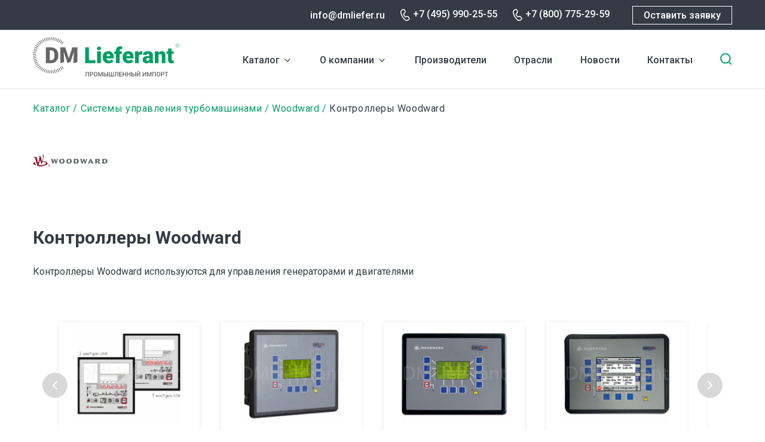

--- FILE ---
content_type: text/html; charset=UTF-8
request_url: https://dmliefer.ru/woodward-resheniya-po-upravleniyu-energiey/kontrollery-woodward
body_size: 9817
content:
<!DOCTYPE html>
<html lang="ru" dir="ltr">
  <head>
    <title>Woodward | Контроллеры Woodward</title>
    <link rel="preconnect" href="https://fonts.googleapis.com">
    <link rel="preconnect" href="https://fonts.gstatic.com" crossorigin>
    <link href="https://fonts.googleapis.com/css2?family=Roboto:wght@400;500;700&display=swap" rel="stylesheet">
    <link rel="stylesheet" media="all" href="/sites/default/files/css/css_WVsma2M70Z02ih6lDZjV7jS8m9qLCqLonQxGS9DQIpg.css" />
<link rel="stylesheet" media="all" href="/sites/default/files/css/css_H66xGYRWSGa68F55GdMgGMclo_jKmYXiYDQtSgXaFS8.css" />

    <meta charset="utf-8" />
<link rel="canonical" href="https://dmliefer.ru/woodward-resheniya-po-upravleniyu-energiey/kontrollery-woodward" />
<meta name="description" content="Контроллеры Woodward используются для управления генераторами и двигателями" />
<meta name="Generator" content="Drupal 9 (https://www.drupal.org)" />
<meta name="MobileOptimized" content="width" />
<meta name="HandheldFriendly" content="true" />
<meta name="viewport" content="width=device-width, initial-scale=1.0" />
<link rel="shortcut icon" href="/themes/custom/dmliefer/favicon.ico" type="image/vnd.microsoft.icon" />
<link rel="revision" href="https://dmliefer.ru/woodward-resheniya-po-upravleniyu-energiey/kontrollery-woodward" />
<script src="/sites/default/files/google_tag/google_tag/googletag/google_tag.script.js?t9265h" defer></script>

    <script src="//www.google.com/recaptcha/api.js?hl=ru&amp;render=explicit&amp;onload=drupalRecaptchaOnload" async defer></script>

  </head>
  <body class="not-front-page">
        <a href="#main-content" class="visually-hidden focusable">
      Перейти к основному содержанию
    </a>
    <noscript><iframe src="https://www.googletagmanager.com/ns.html?id=GTM-M46DV6" height="0" width="0" style="display:none;visibility:hidden"></iframe></noscript>
      <div class="dialog-off-canvas-main-canvas" data-off-canvas-main-canvas>
    <div id="page-wrapper">

  <header role="navigation">
    <div class="top-row">
      <div class="content">
          <div class="region-headertop">
  	<div class="content">
    
  	</div>
  </div>

        <div class="right">
                  <div class="email"><a href="mailto:info@dmliefer.ru">info@dmliefer.ru</a></div>
                          <div class="phone"><a href="tel:+7 (495) 990-25-55">+7 (495) 990-25-55</a></div>
                          <div class="phone phone-2"><a href="tel:+7 (800) 775-29-59">+7 (800) 775-29-59</a></div>
                  <a onclick="ym(16122871,'reachGoal','request'); return true;" class="button webform-dialog webform-dialog-normal" href="/form/ostavte-zayavku-na-oborudovanie">Оставить заявку</a>
        </div>
      </div>
    </div>
      <div id="header-content">
    <div id="block-dmliefer-branding">
  
    
  <div class="content">
        <a href="/" rel="home" class="site-logo" title="DM Lieferant. Промышленный импорт">
      <img src="/themes/custom/dmliefer/logo.svg" alt="Главная" />
    </a>
    </div>
</div>
<div id="block-dml-catalog-cats-block">
  
    
  <div class="content">
                    <ul class="menu">
                    <li class="menu-item--expanded menu-item">
        <a href="/katalog" data-drupal-link-system-path="katalog">Каталог</a><span></span>
                <div class="catalog-categories item-list"><ul><li><span><img src="https://dmliefer.ru/sites/default/files/catalog_categories/compress.svg" /></span> <a href="/katalog/kompressornoe-oborudovanie" hreflang="ru">Компрессорное оборудование</a></li><li><span><img src="https://dmliefer.ru/sites/default/files/catalog_categories/gaz.svg" /></span> <a href="/katalog/gazovye-turbiny" hreflang="ru">Газовые турбины</a></li><li><span><img src="https://dmliefer.ru/sites/default/files/catalog_categories/system_0.svg" /></span> <a href="/katalog/sistemy-upravleniya-turbomashinami" hreflang="ru">Системы управления турбомашинами</a></li><li><span><img src="https://dmliefer.ru/sites/default/files/catalog_categories/nas.svg" /></span> <a href="/katalog/nasosnoe-oborudovanie" hreflang="ru">Насосное оборудование</a></li><li><span><img src="https://dmliefer.ru/sites/default/files/catalog_categories/trubo.svg" /></span> <a href="/katalog/truboprovodnaja-armatura" hreflang="ru">Трубопроводная и запорная арматура</a></li><li><span><img src="https://dmliefer.ru/sites/default/files/catalog_categories/control.svg" /></span> <a href="/katalog/kip" hreflang="ru">Контрольно-измерительное оборудование</a></li><li><span><img src="https://dmliefer.ru/sites/default/files/catalog_categories/filtr.svg" /></span> <a href="/katalog/filtrovalnoe-oborudovanie" hreflang="ru">Фильтровальное оборудование</a></li><li><span><img src="https://dmliefer.ru/sites/default/files/catalog_categories/gidro.svg" /></span> <a href="/katalog/gidravlika" hreflang="ru">Гидравлика</a></li><li><span><img src="https://dmliefer.ru/sites/default/files/catalog_categories/stanok.svg" /></span> <a href="/katalog/stanochnoe-oborudovanie" hreflang="ru">Станочное оборудование</a></li><li><span><img src="https://dmliefer.ru/sites/default/files/catalog_categories/privod.svg" /></span> <a href="/katalog/privodnaja-tehnika" hreflang="ru">Приводная техника</a></li><li><span><img src="https://dmliefer.ru/sites/default/files/catalog_categories/antiflame.svg" /></span> <a href="/katalog/elektrooborudovanie/protivopozharnoe-oborudovanie" hreflang="ru">Противопожарное оборудование</a></li><li><span><img src="https://dmliefer.ru/sites/default/files/catalog_categories/electro.svg" /></span> <a href="/katalog/elektrooborudovanie" hreflang="ru">Электрооборудование</a></li><li><span><img src="https://dmliefer.ru/sites/default/files/catalog_categories/other.svg" /></span> <a href="/katalog/prochee-oborudovanie" hreflang="ru">Прочее оборудование</a></li></ul></div>
              </li>
                <li class="menu-item menu-item--expanded">
        <a href="/dml" title="О компании DMLieferant" data-drupal-link-system-path="node/1">О компании</a><span></span>
                                            <ul class="menu">
                    <li class="menu-item">
        <a href="/dml" data-drupal-link-system-path="node/1">О нас</a><span></span>
                                </li>
                <li class="menu-item">
        <a href="/vacancy" data-drupal-link-system-path="vacancy">Вакансии</a><span></span>
                                </li>
        </ul>
  
                        </li>
                <li class="menu-item">
        <a href="/show-all-brands" data-drupal-link-system-path="show-all-brands">Производители</a><span></span>
                                </li>
                <li class="menu-item">
        <a href="/otrasli" data-drupal-link-system-path="node/2096">Отрасли</a><span></span>
                                </li>
                <li class="menu-item">
        <a href="/news" data-drupal-link-system-path="news">Новости</a><span></span>
                                </li>
                <li class="menu-item">
        <a href="/ru/content/kontaktnaya-informaciya" title="Контактная информация" data-drupal-link-system-path="node/18">Контакты</a><span></span>
                                </li>
        </ul>
  


    </div>
</div>
<div id="block-dmliefer-search-block">
  
    
  <div class="content">
      <form class="dmliefer-helper-search-form" data-drupal-selector="dmliefer-helper-search-form" action="/woodward-resheniya-po-upravleniyu-energiey/kontrollery-woodward" method="post" id="dmliefer-helper-search-form" accept-charset="UTF-8">
  <div class="js-form-item form-item js-form-type-search form-type-search js-form-item-keys form-item-keys form-no-label">
      <label for="edit-keys" class="visually-hidden">Введите ключевые слова для поиска</label>
        <input placeholder="Поиск" data-drupal-selector="edit-keys" type="search" id="edit-keys" name="keys" value="" size="30" maxlength="255" class="form-search" />

        </div>
<input data-drupal-selector="edit-submit" type="submit" id="edit-submit" name="op" value="Поиск" class="button js-form-submit form-submit" />
<input autocomplete="off" data-drupal-selector="form-a5jn3x2gf8g5zzqtwjli1jx6vqmewp-samntug8jtxo" type="hidden" name="form_build_id" value="form-A5Jn3X2Gf8g5ZzQtwJlI1JX6vQmEwP-SaMNtug8jtXo" />
<input data-drupal-selector="edit-dmliefer-helper-search-form" type="hidden" name="form_id" value="dmliefer_helper_search_form" />

</form>
<span class="search-toggle"></span>
    </div>
</div>

    <div class="mobile-search-toggle"></div>
    <div class="mobile-burger"></div>
  </div>

          <div class="mobile-menu-wrapper">
          <div class="region-mobilemenu">
  	<div class="content">
    <div id="block-dml-mobile-menu">
  
    
  <div class="content">
                    <ul class="menu">
                    <li class="menu-item--expanded menu-item">
        <a href="/katalog" data-drupal-link-system-path="katalog">Каталог</a><span></span>
                <div class="catalog-categories item-list"><ul><li><span><img src="https://dmliefer.ru/sites/default/files/catalog_categories/compress.svg" /></span> <a href="/katalog/kompressornoe-oborudovanie" hreflang="ru">Компрессорное оборудование</a></li><li><span><img src="https://dmliefer.ru/sites/default/files/catalog_categories/gaz.svg" /></span> <a href="/katalog/gazovye-turbiny" hreflang="ru">Газовые турбины</a></li><li><span><img src="https://dmliefer.ru/sites/default/files/catalog_categories/system_0.svg" /></span> <a href="/katalog/sistemy-upravleniya-turbomashinami" hreflang="ru">Системы управления турбомашинами</a></li><li><span><img src="https://dmliefer.ru/sites/default/files/catalog_categories/nas.svg" /></span> <a href="/katalog/nasosnoe-oborudovanie" hreflang="ru">Насосное оборудование</a></li><li><span><img src="https://dmliefer.ru/sites/default/files/catalog_categories/trubo.svg" /></span> <a href="/katalog/truboprovodnaja-armatura" hreflang="ru">Трубопроводная и запорная арматура</a></li><li><span><img src="https://dmliefer.ru/sites/default/files/catalog_categories/control.svg" /></span> <a href="/katalog/kip" hreflang="ru">Контрольно-измерительное оборудование</a></li><li><span><img src="https://dmliefer.ru/sites/default/files/catalog_categories/filtr.svg" /></span> <a href="/katalog/filtrovalnoe-oborudovanie" hreflang="ru">Фильтровальное оборудование</a></li><li><span><img src="https://dmliefer.ru/sites/default/files/catalog_categories/gidro.svg" /></span> <a href="/katalog/gidravlika" hreflang="ru">Гидравлика</a></li><li><span><img src="https://dmliefer.ru/sites/default/files/catalog_categories/stanok.svg" /></span> <a href="/katalog/stanochnoe-oborudovanie" hreflang="ru">Станочное оборудование</a></li><li><span><img src="https://dmliefer.ru/sites/default/files/catalog_categories/privod.svg" /></span> <a href="/katalog/privodnaja-tehnika" hreflang="ru">Приводная техника</a></li><li><span><img src="https://dmliefer.ru/sites/default/files/catalog_categories/antiflame.svg" /></span> <a href="/katalog/elektrooborudovanie/protivopozharnoe-oborudovanie" hreflang="ru">Противопожарное оборудование</a></li><li><span><img src="https://dmliefer.ru/sites/default/files/catalog_categories/electro.svg" /></span> <a href="/katalog/elektrooborudovanie" hreflang="ru">Электрооборудование</a></li><li><span><img src="https://dmliefer.ru/sites/default/files/catalog_categories/other.svg" /></span> <a href="/katalog/prochee-oborudovanie" hreflang="ru">Прочее оборудование</a></li></ul></div>
              </li>
                <li class="menu-item menu-item--expanded">
        <a href="/dml" title="О компании DMLieferant" data-drupal-link-system-path="node/1">О компании</a><span></span>
                                            <ul class="menu">
                    <li class="menu-item">
        <a href="/dml" data-drupal-link-system-path="node/1">О нас</a><span></span>
                                </li>
                <li class="menu-item">
        <a href="/vacancy" data-drupal-link-system-path="vacancy">Вакансии</a><span></span>
                                </li>
        </ul>
  
                        </li>
                <li class="menu-item">
        <a href="/show-all-brands" data-drupal-link-system-path="show-all-brands">Производители</a><span></span>
                                </li>
                <li class="menu-item">
        <a href="/otrasli" data-drupal-link-system-path="node/2096">Отрасли</a><span></span>
                                </li>
                <li class="menu-item">
        <a href="/news" data-drupal-link-system-path="news">Новости</a><span></span>
                                </li>
                <li class="menu-item">
        <a href="/ru/content/kontaktnaya-informaciya" title="Контактная информация" data-drupal-link-system-path="node/18">Контакты</a><span></span>
                                </li>
        </ul>
  


    </div>
</div>

  	</div>
  </div>

        <div class="mobile-footer">
                      <div class="phone"><a href="tel:+7 (800) 775-29-59">+7 (800) 775-29-59</a></div>
                                <div class="email"><a href="mailto:info@dmliefer.ru">info@dmliefer.ru</a></div>
                    <a class="button webform-dialog webform-dialog-normal" href="/form/ostavte-zayavku-na-oborudovanie">Оставить заявку</a>
        </div>
      </div>
      </header>

  <div id="page">

  
  <main role="main" class="main-content node-type-brend_category node-nid-6768">
    <a id="main-content" tabindex="-1"></a>
          <div class="page-top"  role="complementary">
          <div class="region-pagetop">
  	<div class="content">
    <div id="block-dmliefer-breadcrumbs">
  
    
  <div class="content">
        <nav class="breadcrumb" role="navigation" aria-labelledby="system-breadcrumb">
    <h2 id="system-breadcrumb" class="visually-hidden">Строка навигации</h2>
    <ol>
          <li>
                  <a href="/katalog">Каталог</a>
              </li>
          <li>
                  <a href="/katalog/sistemy-upravleniya-turbomashinami">Системы управления турбомашинами</a>
              </li>
          <li>
                  <a href="/woodward">Woodward</a>
              </li>
          <li>
                  Контроллеры Woodward
              </li>
        </ol>
  </nav>

    </div>
</div>
<div id="block-dmliefer-page-title">
  
    
  <div class="content">
      <div class="brand-category-title-wrapper">
<div class="logo"><img src="/sites/default/files/woodward_logo.png" />
</div></div>
    </div>
</div>

  	</div>
  </div>

      </div>
    
            <div class="region-messages">
  	<div class="content">
    <div data-drupal-messages-fallback class="hidden"></div>

  	</div>
  </div>

    
        <div class="layout-content">
        <div class="region-content">
  	<div class="content">
    <div id="block-dmliefer-at-dmliefer-system-main">
  
    
  <div class="content">
      <article data-history-node-id="6768" role="article" class="node-brend-category-full-page">

  
      <h1>
      <span class="field field--name-title field--type-string field--label-hidden">Контроллеры Woodward</span>

    </h1>
    

  <div>
    
            <div class="clearfix text-formatted field field--name-body field--type-text-with-summary field--label-hidden field__item"><p>Контроллеры Woodward используются для управления генераторами и двигателями</p>
</div>
      
      <div class="field field--name-field-barand-cats-with-products field--type-entity-reference-revisions field--label-hidden field__items">
              <div class="field__item">  <div class="paragraph paragraph--type--block-brand-category paragraph--view-mode--default">
          
      <div class="field field--name-field-brand-category-blocks field--type-entity-reference-revisions field--label-hidden field__items">
              <div class="field__item">  <div class="paragraph paragraph--type--brend-category paragraph--view-mode--default">
          
      <div class="field field--name-field-brand-category-products field--type-entity-reference field--label-hidden field__items">
              <div class="field__item"><article data-history-node-id="6769" role="article" class="node-product-teaser">

  <div class="image-wrapper">
    
      <div class="field field--name-field-product-images field--type-image field--label-hidden field__items">
              <div class="field__item">  <a href="/woodward-resheniya-po-upravleniyu-energiey/easygen-300" hreflang="ru"><img src="/sites/default/files/styles/product_teaser/public/product/images/300_1.jpg?itok=fgVyltNq" width="180" height="180" alt="Контроллер управления генераторами easYgen-300 Woodward" loading="lazy" class="image-style-product-teaser" />

</a>
</div>
          </div>
  
  </div>

  
    <h4>
      <a href="/woodward-resheniya-po-upravleniyu-energiey/easygen-300" rel="bookmark"><span class="field field--name-title field--type-string field--label-hidden">easYgen-300</span>
</a>
    </h4>
  

</article>
</div>
              <div class="field__item"><article data-history-node-id="6770" role="article" class="node-product-teaser">

  <div class="image-wrapper">
    
      <div class="field field--name-field-product-images field--type-image field--label-hidden field__items">
              <div class="field__item">  <a href="/easygen-1000" hreflang="ru"><img src="/sites/default/files/styles/product_teaser/public/product/images/1000.jpg?itok=Rp0Lilur" width="180" height="180" alt="Панели управления генераторами easYgen-1000" loading="lazy" class="image-style-product-teaser" />

</a>
</div>
          </div>
  
  </div>

  
    <h4>
      <a href="/easygen-1000" rel="bookmark"><span class="field field--name-title field--type-string field--label-hidden">easYgen-1000</span>
</a>
    </h4>
  

</article>
</div>
              <div class="field__item"><article data-history-node-id="6771" role="article" class="node-product-teaser">

  <div class="image-wrapper">
    
      <div class="field field--name-field-product-images field--type-image field--label-hidden field__items">
              <div class="field__item">  <a href="/woodward-resheniya-po-upravleniyu-energiey/easygen-2000" hreflang="ru"><img src="/sites/default/files/styles/product_teaser/public/product/images/2000_0.jpg?itok=BmDP6c2R" width="180" height="180" alt="Панель управления генераторами easYgen-2000 Woodward" loading="lazy" class="image-style-product-teaser" />

</a>
</div>
          </div>
  
  </div>

  
    <h4>
      <a href="/woodward-resheniya-po-upravleniyu-energiey/easygen-2000" rel="bookmark"><span class="field field--name-title field--type-string field--label-hidden">easYgen-2000</span>
</a>
    </h4>
  

</article>
</div>
              <div class="field__item"><article data-history-node-id="6772" role="article" class="node-product-teaser">

  <div class="image-wrapper">
    
      <div class="field field--name-field-product-images field--type-image field--label-hidden field__items">
              <div class="field__item">  <a href="/woodward-resheniya-po-upravleniyu-energiey/easygen-3000" hreflang="ru"><img src="/sites/default/files/styles/product_teaser/public/product/images/3000.jpg?itok=KzGQ1ED0" width="180" height="180" alt="Многофункциональный контроллер управления генераторами Woodward easYgen-3000" loading="lazy" class="image-style-product-teaser" />

</a>
</div>
          </div>
  
  </div>

  
    <h4>
      <a href="/woodward-resheniya-po-upravleniyu-energiey/easygen-3000" rel="bookmark"><span class="field field--name-title field--type-string field--label-hidden">easYgen-3000</span>
</a>
    </h4>
  

</article>
</div>
              <div class="field__item"><article data-history-node-id="6773" role="article" class="node-product-teaser">

  <div class="image-wrapper">
    
      <div class="field field--name-field-product-images field--type-image field--label-hidden field__items">
              <div class="field__item">  <a href="/woodward-resheniya-po-upravleniyu-energiey/gcp-30" hreflang="ru"><img src="/sites/default/files/styles/product_teaser/public/product/images/gcp-30.jpg?itok=7JqWg1Pd" width="180" height="180" alt="Панели управления электрическими агрегатами Woodward GCP-30" loading="lazy" class="image-style-product-teaser" />

</a>
</div>
          </div>
  
  </div>

  
    <h4>
      <a href="/woodward-resheniya-po-upravleniyu-energiey/gcp-30" rel="bookmark"><span class="field field--name-title field--type-string field--label-hidden">GCP-30</span>
</a>
    </h4>
  

</article>
</div>
              <div class="field__item"><article data-history-node-id="6774" role="article" class="node-product-teaser">

  <div class="image-wrapper">
    
      <div class="field field--name-field-product-images field--type-image field--label-hidden field__items">
              <div class="field__item">  <a href="/woodward-resheniya-po-upravleniyu-energiey/gcp-31" hreflang="ru"><img src="/sites/default/files/styles/product_teaser/public/product/images/gcp31.jpg?itok=VyHlGEt-" width="180" height="180" alt="Арендный контроллер управления генераторами Woodward GCP-31" loading="lazy" class="image-style-product-teaser" />

</a>
</div>
          </div>
  
  </div>

  
    <h4>
      <a href="/woodward-resheniya-po-upravleniyu-energiey/gcp-31" rel="bookmark"><span class="field field--name-title field--type-string field--label-hidden">GCP-31</span>
</a>
    </h4>
  

</article>
</div>
              <div class="field__item"><article data-history-node-id="6775" role="article" class="node-product-teaser">

  <div class="image-wrapper">
    
      <div class="field field--name-field-product-images field--type-image field--label-hidden field__items">
              <div class="field__item">  <a href="/woodward-resheniya-po-upravleniyu-energiey/egcp-2" hreflang="ru"><img src="/sites/default/files/styles/product_teaser/public/product/images/egcp2.jpg?itok=xfouD3Sf" width="180" height="180" alt="Контроллер управления генераторами и двигателями Woodward EGCP-2" loading="lazy" class="image-style-product-teaser" />

</a>
</div>
          </div>
  
  </div>

  
    <h4>
      <a href="/woodward-resheniya-po-upravleniyu-energiey/egcp-2" rel="bookmark"><span class="field field--name-title field--type-string field--label-hidden">EGCP-2</span>
</a>
    </h4>
  

</article>
</div>
              <div class="field__item"><article data-history-node-id="6776" role="article" class="node-product-teaser">

  <div class="image-wrapper">
    
      <div class="field field--name-field-product-images field--type-image field--label-hidden field__items">
              <div class="field__item">  <a href="/woodward-resheniya-po-upravleniyu-energiey/egcp-3" hreflang="ru"><img src="/sites/default/files/styles/product_teaser/public/product/images/egcp3.jpg?itok=nRX9nzvU" width="180" height="180" alt="Микропроцессорная система управления Woodward EGCP-3" loading="lazy" class="image-style-product-teaser" />

</a>
</div>
          </div>
  
  </div>

  
    <h4>
      <a href="/woodward-resheniya-po-upravleniyu-energiey/egcp-3" rel="bookmark"><span class="field field--name-title field--type-string field--label-hidden">EGCP-3</span>
</a>
    </h4>
  

</article>
</div>
              <div class="field__item"><article data-history-node-id="6777" role="article" class="node-product-teaser">

  <div class="image-wrapper">
    
      <div class="field field--name-field-product-images field--type-image field--label-hidden field__items">
              <div class="field__item">  <a href="/woodward-resheniya-po-upravleniyu-energiey/ls-4" hreflang="ru"><img src="/sites/default/files/styles/product_teaser/public/product/images/ls4.jpg?itok=ynllM5Rn" width="180" height="180" alt="Контроллер защиты и управления Woodward LS-4" loading="lazy" class="image-style-product-teaser" />

</a>
</div>
          </div>
  
  </div>

  
    <h4>
      <a href="/woodward-resheniya-po-upravleniyu-energiey/ls-4" rel="bookmark"><span class="field field--name-title field--type-string field--label-hidden">LS-4</span>
</a>
    </h4>
  

</article>
</div>
              <div class="field__item"><article data-history-node-id="6778" role="article" class="node-product-teaser">

  <div class="image-wrapper">
    
      <div class="field field--name-field-product-images field--type-image field--label-hidden field__items">
              <div class="field__item">  <a href="/woodward-resheniya-po-upravleniyu-energiey/ls-5" hreflang="ru"><img src="/sites/default/files/styles/product_teaser/public/product/images/ls5.jpg?itok=XU0GNZub" width="180" height="180" alt="Контроллер синхронизации Woodward LS-5" loading="lazy" class="image-style-product-teaser" />

</a>
</div>
          </div>
  
  </div>

  
    <h4>
      <a href="/woodward-resheniya-po-upravleniyu-energiey/ls-5" rel="bookmark"><span class="field field--name-title field--type-string field--label-hidden">LS-5</span>
</a>
    </h4>
  

</article>
</div>
              <div class="field__item"><article data-history-node-id="6779" role="article" class="node-product-teaser">

  <div class="image-wrapper">
    
      <div class="field field--name-field-product-images field--type-image field--label-hidden field__items">
              <div class="field__item">  <a href="/woodward-resheniya-po-upravleniyu-energiey/modul-rasshireniya" hreflang="ru"><img src="/sites/default/files/styles/product_teaser/public/product/images/exp.jpg?itok=bCjs0dQ0" width="180" height="180" alt="Модуль расширения Woodward" loading="lazy" class="image-style-product-teaser" />

</a>
</div>
          </div>
  
  </div>

  
    <h4>
      <a href="/woodward-resheniya-po-upravleniyu-energiey/modul-rasshireniya" rel="bookmark"><span class="field field--name-title field--type-string field--label-hidden">Модуль расширения</span>
</a>
    </h4>
  

</article>
</div>
              <div class="field__item"><article data-history-node-id="6780" role="article" class="node-product-teaser">

  <div class="image-wrapper">
    
      <div class="field field--name-field-product-images field--type-image field--label-hidden field__items">
              <div class="field__item">  <a href="/woodward-resheniya-po-upravleniyu-energiey/seriya-dtsc" hreflang="ru"><img src="/sites/default/files/styles/product_teaser/public/product/images/dtsc.jpg?itok=nXF7rlXq" width="180" height="180" alt="Цифровые контроллеры Woodward Серия DTSC" loading="lazy" class="image-style-product-teaser" />

</a>
</div>
          </div>
  
  </div>

  
    <h4>
      <a href="/woodward-resheniya-po-upravleniyu-energiey/seriya-dtsc" rel="bookmark"><span class="field field--name-title field--type-string field--label-hidden">Серия DTSC</span>
</a>
    </h4>
  

</article>
</div>
              <div class="field__item"><article data-history-node-id="6781" role="article" class="node-product-teaser">

  <div class="image-wrapper">
    
      <div class="field field--name-field-product-images field--type-image field--label-hidden field__items">
              <div class="field__item">  <a href="/woodward-resheniya-po-upravleniyu-energiey/sinkhronizatory-i-kontrollery-raspredeleniya-nagruzki" hreflang="ru"><img src="/sites/default/files/styles/product_teaser/public/product/images/sync.jpg?itok=jOuiSXMK" width="180" height="180" alt="Синхронизаторы и контроллеры распределения нагрузки Woodward" loading="lazy" class="image-style-product-teaser" />

</a>
</div>
          </div>
  
  </div>

  
    <h4>
      <a href="/woodward-resheniya-po-upravleniyu-energiey/sinkhronizatory-i-kontrollery-raspredeleniya-nagruzki" rel="bookmark"><span class="field field--name-title field--type-string field--label-hidden">Синхронизаторы и контроллеры распределения нагрузки</span>
</a>
    </h4>
  

</article>
</div>
          </div>
  
      </div>
</div>
          </div>
  
      </div>
</div>
          </div>
  
  </div>

</article>

    </div>
</div>

  	</div>
  </div>

      </div>    
          <div class="page-bottom" role="complementary">
          <div class="region-pagebottom">
  	<div class="content">
    <div id="block-set-order">
  
      <h2>Оставьте заявку на оборудование</h2>
    
  <div class="content">
      <span id="webform-submission-ostavte-zayavku-na-oborudovanie-node-6768-form-ajax-content"></span><div id="webform-submission-ostavte-zayavku-na-oborudovanie-node-6768-form-ajax" class="webform-ajax-form-wrapper" data-effect="fade" data-progress-type="throbber"><form class="webform-submission-form webform-submission-add-form webform-submission-ostavte-zayavku-na-oborudovanie-form webform-submission-ostavte-zayavku-na-oborudovanie-add-form webform-submission-ostavte-zayavku-na-oborudovanie-node-6768-form webform-submission-ostavte-zayavku-na-oborudovanie-node-6768-add-form js-webform-details-toggle webform-details-toggle" data-drupal-selector="webform-submission-ostavte-zayavku-na-oborudovanie-node-6768-add-form" enctype="multipart/form-data" action="/woodward-resheniya-po-upravleniyu-energiey/kontrollery-woodward" method="post" id="webform-submission-ostavte-zayavku-na-oborudovanie-node-6768-add-form" accept-charset="UTF-8">
  
  <div class="js-form-item form-item js-form-type-textfield form-type-textfield js-form-item-name form-item-name form-no-label">
        <input autocomplete="" data-drupal-selector="edit-name" type="text" id="edit-name" name="name" value="" size="60" maxlength="255" placeholder="Ваше имя" class="form-text required" required="required" aria-required="true" />

        </div>
<div class="js-form-item form-item js-form-type-textfield form-type-textfield js-form-item-phone form-item-phone form-no-label">
        <input autocomplete="" data-inputmask-mask="9 (999) 999-99-99" class="js-webform-input-mask form-text required" data-drupal-selector="edit-phone" type="text" id="edit-phone" name="phone" value="" size="60" maxlength="255" placeholder="Ваш телефон" required="required" aria-required="true" />

        </div>
<div class="js-form-item form-item js-form-type-email form-type-email js-form-item-mail form-item-mail form-no-label">
        <input data-drupal-selector="edit-mail" type="email" id="edit-mail" name="mail" value="" size="60" maxlength="254" placeholder="Ваш e-mail" class="form-email required" required="required" aria-required="true" />

        </div>
<div class="js-form-item form-item js-form-type-textfield form-type-textfield js-form-item-model form-item-model form-no-label">
        <input autocomplete="" data-drupal-selector="edit-model" type="text" id="edit-model" name="model" value="" size="60" maxlength="255" placeholder="Маркировка" class="form-text" />

        </div>
<div class="js-form-item form-item js-form-type-textfield form-type-textfield js-form-item-brand form-item-brand form-no-label">
        <input autocomplete="" data-drupal-selector="edit-brand" type="text" id="edit-brand" name="brand" value="" size="60" maxlength="255" placeholder="Бренд" class="form-text" />

        </div>
<div class="js-form-item form-item js-form-type-textarea form-type-textarea js-form-item-message form-item-message form-no-label">
        <div class="form-textarea-wrapper">
  <textarea autocomplete="" data-drupal-selector="edit-message" id="edit-message" name="message" rows="3" cols="60" placeholder="Дополнительная информация" class="form-textarea resize-vertical"></textarea>
</div>

        </div>
<div id="ajax-wrapper"><div class="js-form-item form-item js-form-type-webform-document-file form-type-webform-document-file js-form-item-attach form-item-attach form-no-label">
        
<div id="edit-attach" class="js-webform-document-file webform-document-file js-form-managed-file form-managed-file">
  <div class="webform-managed-file-placeholder webform-document-file-placeholder js-form-wrapper form-wrapper" data-drupal-selector="edit-attach-file-placeholder" id="edit-attach-file-placeholder"><span style="white-space:pre-wrap">Прикрепить файл</span></div>
<input data-drupal-selector="edit-attach-upload" type="file" id="edit-attach-upload" name="files[attach]" size="22" class="js-form-file form-file" />
<input class="js-hide button js-form-submit form-submit" data-drupal-selector="edit-attach-upload-button" formnovalidate="formnovalidate" type="submit" id="edit-attach-upload-button" name="attach_upload_button" value="Закачать" />
<input data-drupal-selector="edit-attach-fids" type="hidden" name="attach[fids]" />

</div>

        </div>
</div><div class="js-form-item form-item js-form-type-checkbox form-type-checkbox js-form-item-agree form-item-agree">
        <input data-webform-required-error="Необходимо Ваше согласие на обработку персональных данных" data-drupal-selector="edit-agree" type="checkbox" id="edit-agree" name="agree" value="1" class="form-checkbox required" required="required" aria-required="true" />

        <label for="edit-agree" class="option js-form-required form-required">Cогласен на обработку персональных данных и ознакомлен с <a href="/policy" target="_blank">политикой обработки персональных данных</a></label>
      </div>
    <div  data-drupal-selector="edit-captcha" class="captcha"><input data-drupal-selector="edit-captcha-sid" type="hidden" name="captcha_sid" value="902961" />
<input data-drupal-selector="edit-captcha-token" type="hidden" name="captcha_token" value="RSO_wKf_VuNhGybKmY4DqC8AdTM5N89QG55XaV8ilUI" />
<input data-drupal-selector="edit-captcha-response" type="hidden" name="captcha_response" value="Google no captcha" />
<div class="g-recaptcha" data-sitekey="6Ler4SgTAAAAAOZusLfKAP5Xw62RkDwaXmUYWKXS" data-theme="light" data-type="image"></div><input data-drupal-selector="edit-captcha-cacheable" type="hidden" name="captcha_cacheable" value="1" />
</div>
<div data-drupal-selector="edit-actions" class="form-actions webform-actions js-form-wrapper form-wrapper" id="edit-actions"><input class="webform-button--submit button button--primary js-form-submit form-submit" data-drupal-selector="edit-actions-submit" data-disable-refocus="true" type="submit" id="edit-actions-submit" name="op" value="Отправить сообщение" />

</div>
<input autocomplete="off" data-drupal-selector="form-a4if-nobk5wqrsnzktslve-jvv1blaqd8wgpvglahpo" type="hidden" name="form_build_id" value="form-a4IF_noBk5wqrsNZkTSLVe_JVv1BlAQD8wgPVgLAhPo" />
<input data-drupal-selector="edit-webform-submission-ostavte-zayavku-na-oborudovanie-node-6768-add-form" type="hidden" name="form_id" value="webform_submission_ostavte_zayavku_na_oborudovanie_node_6768_add_form" />


  
</form>
</div>
    </div>
</div>
<div data-ajax-placeholder="{&quot;callback&quot;:&quot;Drupal\\block\\BlockViewBuilder::lazyBuilder&quot;,&quot;args&quot;:[&quot;set_request&quot;,&quot;full&quot;],&quot;token&quot;:&quot;7lB3XbYBqIEFeiSvykwVc-vGuQFvUI1p6F259dhngOQ&quot;}" data-loading-distance="100"><span class="ajax-big-pipe-loader"></span></div>

  	</div>
  </div>

      </div>
    
    
  </main>

      <footer role="contentinfo">
      <div class="top-row">
        <div class="logo"><a href="/"><img src="/themes/custom/dmliefer/svg/footer_logo.svg" /></a></div>
        <div class="social">
                    <a href="https://vk.com/dmlieferant" target="_blank" class="vk"></a>
                    <a href="/" class="you" target="_blank"></a>
        </div>
      </div>
        <div class="region-footer">
  	<div class="content">
    <nav role="navigation" aria-labelledby="block-dmliefer-footer-menu" id="block-dmliefer-footer">
      
  <h2><a href="/catalog">Каталог</a></h2>
  

      <div class="content">
                  <ul class="menu">
                    <li class="menu-item">
        <a href="/katalog/kompressornoe-oborudovanie" data-drupal-link-system-path="taxonomy/term/1086">Компрессорное оборудование</a><span></span>
                                </li>
                <li class="menu-item">
        <a href="/katalog/gazovye-turbiny" data-drupal-link-system-path="taxonomy/term/1590">Газовые турбины</a><span></span>
                                </li>
                <li class="menu-item">
        <a href="/katalog/sistemy-upravleniya-turbomashinami" data-drupal-link-system-path="taxonomy/term/1618">Системы управления турбомашинами</a><span></span>
                                </li>
                <li class="menu-item">
        <a href="/katalog/nasosnoe-oborudovanie" data-drupal-link-system-path="taxonomy/term/1524">Насосное оборудование</a><span></span>
                                </li>
                <li class="menu-item">
        <a href="/katalog/truboprovodnaja-armatura" data-drupal-link-system-path="taxonomy/term/861">Трубопроводная арматура</a><span></span>
                                </li>
                <li class="menu-item">
        <a href="/katalog/kip" data-drupal-link-system-path="taxonomy/term/1526">КИП (измерительное оборудование)</a><span></span>
                                </li>
                <li class="menu-item">
        <a href="/katalog/filtrovalnoe-oborudovanie" data-drupal-link-system-path="taxonomy/term/1319">Фильтровальное оборудование</a><span></span>
                                </li>
                <li class="menu-item">
        <a href="/katalog/gidravlika" data-drupal-link-system-path="taxonomy/term/54">Гидравлика</a><span></span>
                                </li>
                <li class="menu-item">
        <a href="/katalog/stanochnoe-oborudovanie" data-drupal-link-system-path="taxonomy/term/1396">Станочное оборудование</a><span></span>
                                </li>
                <li class="menu-item">
        <a href="/katalog/privodnaja-tehnika" data-drupal-link-system-path="taxonomy/term/986">Приводная техника</a><span></span>
                                </li>
                <li class="menu-item">
        <a href="/katalog/elektrooborudovanie/protivopozharnoe-oborudovanie" data-drupal-link-system-path="taxonomy/term/1617">Противопожарное оборудование</a><span></span>
                                </li>
                <li class="menu-item">
        <a href="/katalog/elektrooborudovanie" data-drupal-link-system-path="taxonomy/term/1574">Электрооборудование</a><span></span>
                                </li>
                <li class="menu-item">
        <a href="/katalog/prochee-oborudovanie" data-drupal-link-system-path="taxonomy/term/1567">Прочее оборудование</a><span></span>
                                </li>
                <li class="menu-item">
        <a href="/poleznoe" data-drupal-link-system-path="poleznoe">Полезное</a><span></span>
                                </li>
        </ul>
  


  </div>
  </nav>
<div id="block-footer-request">
  
    
  <div class="content">
      
            <div class="clearfix text-formatted field field--name-body field--type-text-with-summary field--label-hidden field__item"><p><a class="button webform-dialog webform-dialog-normal" href="/form/ostavte-zayavku-na-oborudovanie">Оставить заявку</a></p>

<p><a href="/complete-orders">Выполненные заказы</a></p>
</div>
      
    </div>
</div>
<div id="block-footer-contacts">
  
    
  <div class="content">
      
            <div class="clearfix text-formatted field field--name-body field--type-text-with-summary field--label-hidden field__item"><div>
<p><strong>Адрес</strong></p>

<p>123317, Москва, Пресненская набережная, д. 10, блок С</p>
</div>

<div>
<p><strong>Контакты</strong></p>

<p><a href="tel:+74959902555">+7 (495) 990-25-55</a><br />
<a href="tel:+78007752959">+7 (800) 775-29-59</a><br />
<a href="mailto:info@dmliefer.ru">info@dmliefer.ru</a></p>
</div>

<div>
<p><strong>Представительства</strong></p>

<p>Москва</p>
</div>

<div>
<p><strong>Copyright</strong></p>

<p>© 2009-2024 DMLieferant.</p>

<p>Поставщик импортного промышленного оборудования и комплектующих<br />
<br />
<a href="/policy" target="_blank">Политика конфиденциальности</a></p>
</div>
</div>
      
    </div>
</div>

  	</div>
  </div>

    </footer>
  
  </div>
</div>

  </div>

    
    <script type="application/json" data-drupal-selector="drupal-settings-json">{"path":{"baseUrl":"\/","scriptPath":null,"pathPrefix":"","currentPath":"node\/6768","currentPathIsAdmin":false,"isFront":false,"currentLanguage":"ru"},"pluralDelimiter":"\u0003","suppressDeprecationErrors":true,"ajaxPageState":{"libraries":"ajax_big_pipe\/ajax,captcha\/base,classy\/base,classy\/file,classy\/messages,core\/drupalSettings,core\/jquery.form,core\/normalize,dmliefer\/global-js,dmliefer\/less,paragraphs\/drupal.paragraphs.unpublished,recaptcha\/google.recaptcha_ru,recaptcha\/recaptcha,system\/base,webform\/webform.ajax,webform\/webform.dialog,webform\/webform.element.details.save,webform\/webform.element.details.toggle,webform\/webform.element.inputmask,webform\/webform.element.managed_file,webform\/webform.element.message,webform\/webform.form,webform\/webform.theme.classy","theme":"dmliefer","theme_token":null},"ajaxTrustedUrl":{"form_action_p_pvdeGsVG5zNF_XLGPTvYSKCf43t8qZYSwcfZl2uzM":true,"\/woodward-resheniya-po-upravleniyu-energiey\/kontrollery-woodward?ajax_form=1":true,"\/woodward-resheniya-po-upravleniyu-energiey\/kontrollery-woodward?element_parents=elements\/attach\u0026ajax_form=1":true},"webform":{"dialog":{"options":{"narrow":{"title":"Narrow","width":600},"normal":{"title":"\u041d\u043e\u0440\u043c\u0430\u043b\u044c\u043d\u044b\u0439","width":710},"wide":{"title":"Wide","width":1000}},"entity_type":"node","entity_id":"6768"}},"ajax":{"edit-actions-submit":{"callback":"::submitAjaxForm","event":"click","effect":"fade","speed":500,"progress":{"type":"throbber","message":""},"disable-refocus":true,"url":"\/woodward-resheniya-po-upravleniyu-energiey\/kontrollery-woodward?ajax_form=1","dialogType":"ajax","submit":{"_triggering_element_name":"op","_triggering_element_value":"\u041e\u0442\u043f\u0440\u0430\u0432\u0438\u0442\u044c \u0441\u043e\u043e\u0431\u0449\u0435\u043d\u0438\u0435"}},"edit-attach-upload-button":{"callback":["Drupal\\webform\\Element\\WebformDocumentFile","uploadAjaxCallback"],"wrapper":"ajax-wrapper","effect":"fade","progress":{"type":"throbber","message":null},"event":"mousedown","keypress":true,"prevent":"click","url":"\/woodward-resheniya-po-upravleniyu-energiey\/kontrollery-woodward?element_parents=elements\/attach\u0026ajax_form=1","dialogType":"ajax","submit":{"_triggering_element_name":"attach_upload_button","_triggering_element_value":"\u0417\u0430\u043a\u0430\u0447\u0430\u0442\u044c"}}},"file":{"elements":{"#edit-attach-upload":"txt,rtf,pdf,doc,docx,odt,ppt,pptx,odp,xls,xlsx,ods"}},"ajaxBigPipe":"\/api\/bigpipe","user":{"uid":0,"permissionsHash":"deb1c7c77a8878319a0690c5486bd166d9533da04d2dfa1cf9422c7a6e33a9c8"}}</script>
<script src="/sites/default/files/js/js_dOxUuqkbuE1AbtcqsaoCWOk1D1SajX2bn627DxxtadI.js"></script>
<script src="//cdn.jsdelivr.net/gh/RobinHerbots/Inputmask@5.0.6/dist/jquery.inputmask.min.js"></script>
<script src="/sites/default/files/js/js_2opm2aM_YkvDLB7dQKE2MPJlD5MqYwpkapHmGg69Ao0.js"></script>

  </body>
</html>


--- FILE ---
content_type: text/html; charset=utf-8
request_url: https://www.google.com/recaptcha/api2/anchor?ar=1&k=6Ler4SgTAAAAAOZusLfKAP5Xw62RkDwaXmUYWKXS&co=aHR0cHM6Ly9kbWxpZWZlci5ydTo0NDM.&hl=ru&type=image&v=PoyoqOPhxBO7pBk68S4YbpHZ&theme=light&size=normal&anchor-ms=20000&execute-ms=30000&cb=53oxm7euzrh7
body_size: 49310
content:
<!DOCTYPE HTML><html dir="ltr" lang="ru"><head><meta http-equiv="Content-Type" content="text/html; charset=UTF-8">
<meta http-equiv="X-UA-Compatible" content="IE=edge">
<title>reCAPTCHA</title>
<style type="text/css">
/* cyrillic-ext */
@font-face {
  font-family: 'Roboto';
  font-style: normal;
  font-weight: 400;
  font-stretch: 100%;
  src: url(//fonts.gstatic.com/s/roboto/v48/KFO7CnqEu92Fr1ME7kSn66aGLdTylUAMa3GUBHMdazTgWw.woff2) format('woff2');
  unicode-range: U+0460-052F, U+1C80-1C8A, U+20B4, U+2DE0-2DFF, U+A640-A69F, U+FE2E-FE2F;
}
/* cyrillic */
@font-face {
  font-family: 'Roboto';
  font-style: normal;
  font-weight: 400;
  font-stretch: 100%;
  src: url(//fonts.gstatic.com/s/roboto/v48/KFO7CnqEu92Fr1ME7kSn66aGLdTylUAMa3iUBHMdazTgWw.woff2) format('woff2');
  unicode-range: U+0301, U+0400-045F, U+0490-0491, U+04B0-04B1, U+2116;
}
/* greek-ext */
@font-face {
  font-family: 'Roboto';
  font-style: normal;
  font-weight: 400;
  font-stretch: 100%;
  src: url(//fonts.gstatic.com/s/roboto/v48/KFO7CnqEu92Fr1ME7kSn66aGLdTylUAMa3CUBHMdazTgWw.woff2) format('woff2');
  unicode-range: U+1F00-1FFF;
}
/* greek */
@font-face {
  font-family: 'Roboto';
  font-style: normal;
  font-weight: 400;
  font-stretch: 100%;
  src: url(//fonts.gstatic.com/s/roboto/v48/KFO7CnqEu92Fr1ME7kSn66aGLdTylUAMa3-UBHMdazTgWw.woff2) format('woff2');
  unicode-range: U+0370-0377, U+037A-037F, U+0384-038A, U+038C, U+038E-03A1, U+03A3-03FF;
}
/* math */
@font-face {
  font-family: 'Roboto';
  font-style: normal;
  font-weight: 400;
  font-stretch: 100%;
  src: url(//fonts.gstatic.com/s/roboto/v48/KFO7CnqEu92Fr1ME7kSn66aGLdTylUAMawCUBHMdazTgWw.woff2) format('woff2');
  unicode-range: U+0302-0303, U+0305, U+0307-0308, U+0310, U+0312, U+0315, U+031A, U+0326-0327, U+032C, U+032F-0330, U+0332-0333, U+0338, U+033A, U+0346, U+034D, U+0391-03A1, U+03A3-03A9, U+03B1-03C9, U+03D1, U+03D5-03D6, U+03F0-03F1, U+03F4-03F5, U+2016-2017, U+2034-2038, U+203C, U+2040, U+2043, U+2047, U+2050, U+2057, U+205F, U+2070-2071, U+2074-208E, U+2090-209C, U+20D0-20DC, U+20E1, U+20E5-20EF, U+2100-2112, U+2114-2115, U+2117-2121, U+2123-214F, U+2190, U+2192, U+2194-21AE, U+21B0-21E5, U+21F1-21F2, U+21F4-2211, U+2213-2214, U+2216-22FF, U+2308-230B, U+2310, U+2319, U+231C-2321, U+2336-237A, U+237C, U+2395, U+239B-23B7, U+23D0, U+23DC-23E1, U+2474-2475, U+25AF, U+25B3, U+25B7, U+25BD, U+25C1, U+25CA, U+25CC, U+25FB, U+266D-266F, U+27C0-27FF, U+2900-2AFF, U+2B0E-2B11, U+2B30-2B4C, U+2BFE, U+3030, U+FF5B, U+FF5D, U+1D400-1D7FF, U+1EE00-1EEFF;
}
/* symbols */
@font-face {
  font-family: 'Roboto';
  font-style: normal;
  font-weight: 400;
  font-stretch: 100%;
  src: url(//fonts.gstatic.com/s/roboto/v48/KFO7CnqEu92Fr1ME7kSn66aGLdTylUAMaxKUBHMdazTgWw.woff2) format('woff2');
  unicode-range: U+0001-000C, U+000E-001F, U+007F-009F, U+20DD-20E0, U+20E2-20E4, U+2150-218F, U+2190, U+2192, U+2194-2199, U+21AF, U+21E6-21F0, U+21F3, U+2218-2219, U+2299, U+22C4-22C6, U+2300-243F, U+2440-244A, U+2460-24FF, U+25A0-27BF, U+2800-28FF, U+2921-2922, U+2981, U+29BF, U+29EB, U+2B00-2BFF, U+4DC0-4DFF, U+FFF9-FFFB, U+10140-1018E, U+10190-1019C, U+101A0, U+101D0-101FD, U+102E0-102FB, U+10E60-10E7E, U+1D2C0-1D2D3, U+1D2E0-1D37F, U+1F000-1F0FF, U+1F100-1F1AD, U+1F1E6-1F1FF, U+1F30D-1F30F, U+1F315, U+1F31C, U+1F31E, U+1F320-1F32C, U+1F336, U+1F378, U+1F37D, U+1F382, U+1F393-1F39F, U+1F3A7-1F3A8, U+1F3AC-1F3AF, U+1F3C2, U+1F3C4-1F3C6, U+1F3CA-1F3CE, U+1F3D4-1F3E0, U+1F3ED, U+1F3F1-1F3F3, U+1F3F5-1F3F7, U+1F408, U+1F415, U+1F41F, U+1F426, U+1F43F, U+1F441-1F442, U+1F444, U+1F446-1F449, U+1F44C-1F44E, U+1F453, U+1F46A, U+1F47D, U+1F4A3, U+1F4B0, U+1F4B3, U+1F4B9, U+1F4BB, U+1F4BF, U+1F4C8-1F4CB, U+1F4D6, U+1F4DA, U+1F4DF, U+1F4E3-1F4E6, U+1F4EA-1F4ED, U+1F4F7, U+1F4F9-1F4FB, U+1F4FD-1F4FE, U+1F503, U+1F507-1F50B, U+1F50D, U+1F512-1F513, U+1F53E-1F54A, U+1F54F-1F5FA, U+1F610, U+1F650-1F67F, U+1F687, U+1F68D, U+1F691, U+1F694, U+1F698, U+1F6AD, U+1F6B2, U+1F6B9-1F6BA, U+1F6BC, U+1F6C6-1F6CF, U+1F6D3-1F6D7, U+1F6E0-1F6EA, U+1F6F0-1F6F3, U+1F6F7-1F6FC, U+1F700-1F7FF, U+1F800-1F80B, U+1F810-1F847, U+1F850-1F859, U+1F860-1F887, U+1F890-1F8AD, U+1F8B0-1F8BB, U+1F8C0-1F8C1, U+1F900-1F90B, U+1F93B, U+1F946, U+1F984, U+1F996, U+1F9E9, U+1FA00-1FA6F, U+1FA70-1FA7C, U+1FA80-1FA89, U+1FA8F-1FAC6, U+1FACE-1FADC, U+1FADF-1FAE9, U+1FAF0-1FAF8, U+1FB00-1FBFF;
}
/* vietnamese */
@font-face {
  font-family: 'Roboto';
  font-style: normal;
  font-weight: 400;
  font-stretch: 100%;
  src: url(//fonts.gstatic.com/s/roboto/v48/KFO7CnqEu92Fr1ME7kSn66aGLdTylUAMa3OUBHMdazTgWw.woff2) format('woff2');
  unicode-range: U+0102-0103, U+0110-0111, U+0128-0129, U+0168-0169, U+01A0-01A1, U+01AF-01B0, U+0300-0301, U+0303-0304, U+0308-0309, U+0323, U+0329, U+1EA0-1EF9, U+20AB;
}
/* latin-ext */
@font-face {
  font-family: 'Roboto';
  font-style: normal;
  font-weight: 400;
  font-stretch: 100%;
  src: url(//fonts.gstatic.com/s/roboto/v48/KFO7CnqEu92Fr1ME7kSn66aGLdTylUAMa3KUBHMdazTgWw.woff2) format('woff2');
  unicode-range: U+0100-02BA, U+02BD-02C5, U+02C7-02CC, U+02CE-02D7, U+02DD-02FF, U+0304, U+0308, U+0329, U+1D00-1DBF, U+1E00-1E9F, U+1EF2-1EFF, U+2020, U+20A0-20AB, U+20AD-20C0, U+2113, U+2C60-2C7F, U+A720-A7FF;
}
/* latin */
@font-face {
  font-family: 'Roboto';
  font-style: normal;
  font-weight: 400;
  font-stretch: 100%;
  src: url(//fonts.gstatic.com/s/roboto/v48/KFO7CnqEu92Fr1ME7kSn66aGLdTylUAMa3yUBHMdazQ.woff2) format('woff2');
  unicode-range: U+0000-00FF, U+0131, U+0152-0153, U+02BB-02BC, U+02C6, U+02DA, U+02DC, U+0304, U+0308, U+0329, U+2000-206F, U+20AC, U+2122, U+2191, U+2193, U+2212, U+2215, U+FEFF, U+FFFD;
}
/* cyrillic-ext */
@font-face {
  font-family: 'Roboto';
  font-style: normal;
  font-weight: 500;
  font-stretch: 100%;
  src: url(//fonts.gstatic.com/s/roboto/v48/KFO7CnqEu92Fr1ME7kSn66aGLdTylUAMa3GUBHMdazTgWw.woff2) format('woff2');
  unicode-range: U+0460-052F, U+1C80-1C8A, U+20B4, U+2DE0-2DFF, U+A640-A69F, U+FE2E-FE2F;
}
/* cyrillic */
@font-face {
  font-family: 'Roboto';
  font-style: normal;
  font-weight: 500;
  font-stretch: 100%;
  src: url(//fonts.gstatic.com/s/roboto/v48/KFO7CnqEu92Fr1ME7kSn66aGLdTylUAMa3iUBHMdazTgWw.woff2) format('woff2');
  unicode-range: U+0301, U+0400-045F, U+0490-0491, U+04B0-04B1, U+2116;
}
/* greek-ext */
@font-face {
  font-family: 'Roboto';
  font-style: normal;
  font-weight: 500;
  font-stretch: 100%;
  src: url(//fonts.gstatic.com/s/roboto/v48/KFO7CnqEu92Fr1ME7kSn66aGLdTylUAMa3CUBHMdazTgWw.woff2) format('woff2');
  unicode-range: U+1F00-1FFF;
}
/* greek */
@font-face {
  font-family: 'Roboto';
  font-style: normal;
  font-weight: 500;
  font-stretch: 100%;
  src: url(//fonts.gstatic.com/s/roboto/v48/KFO7CnqEu92Fr1ME7kSn66aGLdTylUAMa3-UBHMdazTgWw.woff2) format('woff2');
  unicode-range: U+0370-0377, U+037A-037F, U+0384-038A, U+038C, U+038E-03A1, U+03A3-03FF;
}
/* math */
@font-face {
  font-family: 'Roboto';
  font-style: normal;
  font-weight: 500;
  font-stretch: 100%;
  src: url(//fonts.gstatic.com/s/roboto/v48/KFO7CnqEu92Fr1ME7kSn66aGLdTylUAMawCUBHMdazTgWw.woff2) format('woff2');
  unicode-range: U+0302-0303, U+0305, U+0307-0308, U+0310, U+0312, U+0315, U+031A, U+0326-0327, U+032C, U+032F-0330, U+0332-0333, U+0338, U+033A, U+0346, U+034D, U+0391-03A1, U+03A3-03A9, U+03B1-03C9, U+03D1, U+03D5-03D6, U+03F0-03F1, U+03F4-03F5, U+2016-2017, U+2034-2038, U+203C, U+2040, U+2043, U+2047, U+2050, U+2057, U+205F, U+2070-2071, U+2074-208E, U+2090-209C, U+20D0-20DC, U+20E1, U+20E5-20EF, U+2100-2112, U+2114-2115, U+2117-2121, U+2123-214F, U+2190, U+2192, U+2194-21AE, U+21B0-21E5, U+21F1-21F2, U+21F4-2211, U+2213-2214, U+2216-22FF, U+2308-230B, U+2310, U+2319, U+231C-2321, U+2336-237A, U+237C, U+2395, U+239B-23B7, U+23D0, U+23DC-23E1, U+2474-2475, U+25AF, U+25B3, U+25B7, U+25BD, U+25C1, U+25CA, U+25CC, U+25FB, U+266D-266F, U+27C0-27FF, U+2900-2AFF, U+2B0E-2B11, U+2B30-2B4C, U+2BFE, U+3030, U+FF5B, U+FF5D, U+1D400-1D7FF, U+1EE00-1EEFF;
}
/* symbols */
@font-face {
  font-family: 'Roboto';
  font-style: normal;
  font-weight: 500;
  font-stretch: 100%;
  src: url(//fonts.gstatic.com/s/roboto/v48/KFO7CnqEu92Fr1ME7kSn66aGLdTylUAMaxKUBHMdazTgWw.woff2) format('woff2');
  unicode-range: U+0001-000C, U+000E-001F, U+007F-009F, U+20DD-20E0, U+20E2-20E4, U+2150-218F, U+2190, U+2192, U+2194-2199, U+21AF, U+21E6-21F0, U+21F3, U+2218-2219, U+2299, U+22C4-22C6, U+2300-243F, U+2440-244A, U+2460-24FF, U+25A0-27BF, U+2800-28FF, U+2921-2922, U+2981, U+29BF, U+29EB, U+2B00-2BFF, U+4DC0-4DFF, U+FFF9-FFFB, U+10140-1018E, U+10190-1019C, U+101A0, U+101D0-101FD, U+102E0-102FB, U+10E60-10E7E, U+1D2C0-1D2D3, U+1D2E0-1D37F, U+1F000-1F0FF, U+1F100-1F1AD, U+1F1E6-1F1FF, U+1F30D-1F30F, U+1F315, U+1F31C, U+1F31E, U+1F320-1F32C, U+1F336, U+1F378, U+1F37D, U+1F382, U+1F393-1F39F, U+1F3A7-1F3A8, U+1F3AC-1F3AF, U+1F3C2, U+1F3C4-1F3C6, U+1F3CA-1F3CE, U+1F3D4-1F3E0, U+1F3ED, U+1F3F1-1F3F3, U+1F3F5-1F3F7, U+1F408, U+1F415, U+1F41F, U+1F426, U+1F43F, U+1F441-1F442, U+1F444, U+1F446-1F449, U+1F44C-1F44E, U+1F453, U+1F46A, U+1F47D, U+1F4A3, U+1F4B0, U+1F4B3, U+1F4B9, U+1F4BB, U+1F4BF, U+1F4C8-1F4CB, U+1F4D6, U+1F4DA, U+1F4DF, U+1F4E3-1F4E6, U+1F4EA-1F4ED, U+1F4F7, U+1F4F9-1F4FB, U+1F4FD-1F4FE, U+1F503, U+1F507-1F50B, U+1F50D, U+1F512-1F513, U+1F53E-1F54A, U+1F54F-1F5FA, U+1F610, U+1F650-1F67F, U+1F687, U+1F68D, U+1F691, U+1F694, U+1F698, U+1F6AD, U+1F6B2, U+1F6B9-1F6BA, U+1F6BC, U+1F6C6-1F6CF, U+1F6D3-1F6D7, U+1F6E0-1F6EA, U+1F6F0-1F6F3, U+1F6F7-1F6FC, U+1F700-1F7FF, U+1F800-1F80B, U+1F810-1F847, U+1F850-1F859, U+1F860-1F887, U+1F890-1F8AD, U+1F8B0-1F8BB, U+1F8C0-1F8C1, U+1F900-1F90B, U+1F93B, U+1F946, U+1F984, U+1F996, U+1F9E9, U+1FA00-1FA6F, U+1FA70-1FA7C, U+1FA80-1FA89, U+1FA8F-1FAC6, U+1FACE-1FADC, U+1FADF-1FAE9, U+1FAF0-1FAF8, U+1FB00-1FBFF;
}
/* vietnamese */
@font-face {
  font-family: 'Roboto';
  font-style: normal;
  font-weight: 500;
  font-stretch: 100%;
  src: url(//fonts.gstatic.com/s/roboto/v48/KFO7CnqEu92Fr1ME7kSn66aGLdTylUAMa3OUBHMdazTgWw.woff2) format('woff2');
  unicode-range: U+0102-0103, U+0110-0111, U+0128-0129, U+0168-0169, U+01A0-01A1, U+01AF-01B0, U+0300-0301, U+0303-0304, U+0308-0309, U+0323, U+0329, U+1EA0-1EF9, U+20AB;
}
/* latin-ext */
@font-face {
  font-family: 'Roboto';
  font-style: normal;
  font-weight: 500;
  font-stretch: 100%;
  src: url(//fonts.gstatic.com/s/roboto/v48/KFO7CnqEu92Fr1ME7kSn66aGLdTylUAMa3KUBHMdazTgWw.woff2) format('woff2');
  unicode-range: U+0100-02BA, U+02BD-02C5, U+02C7-02CC, U+02CE-02D7, U+02DD-02FF, U+0304, U+0308, U+0329, U+1D00-1DBF, U+1E00-1E9F, U+1EF2-1EFF, U+2020, U+20A0-20AB, U+20AD-20C0, U+2113, U+2C60-2C7F, U+A720-A7FF;
}
/* latin */
@font-face {
  font-family: 'Roboto';
  font-style: normal;
  font-weight: 500;
  font-stretch: 100%;
  src: url(//fonts.gstatic.com/s/roboto/v48/KFO7CnqEu92Fr1ME7kSn66aGLdTylUAMa3yUBHMdazQ.woff2) format('woff2');
  unicode-range: U+0000-00FF, U+0131, U+0152-0153, U+02BB-02BC, U+02C6, U+02DA, U+02DC, U+0304, U+0308, U+0329, U+2000-206F, U+20AC, U+2122, U+2191, U+2193, U+2212, U+2215, U+FEFF, U+FFFD;
}
/* cyrillic-ext */
@font-face {
  font-family: 'Roboto';
  font-style: normal;
  font-weight: 900;
  font-stretch: 100%;
  src: url(//fonts.gstatic.com/s/roboto/v48/KFO7CnqEu92Fr1ME7kSn66aGLdTylUAMa3GUBHMdazTgWw.woff2) format('woff2');
  unicode-range: U+0460-052F, U+1C80-1C8A, U+20B4, U+2DE0-2DFF, U+A640-A69F, U+FE2E-FE2F;
}
/* cyrillic */
@font-face {
  font-family: 'Roboto';
  font-style: normal;
  font-weight: 900;
  font-stretch: 100%;
  src: url(//fonts.gstatic.com/s/roboto/v48/KFO7CnqEu92Fr1ME7kSn66aGLdTylUAMa3iUBHMdazTgWw.woff2) format('woff2');
  unicode-range: U+0301, U+0400-045F, U+0490-0491, U+04B0-04B1, U+2116;
}
/* greek-ext */
@font-face {
  font-family: 'Roboto';
  font-style: normal;
  font-weight: 900;
  font-stretch: 100%;
  src: url(//fonts.gstatic.com/s/roboto/v48/KFO7CnqEu92Fr1ME7kSn66aGLdTylUAMa3CUBHMdazTgWw.woff2) format('woff2');
  unicode-range: U+1F00-1FFF;
}
/* greek */
@font-face {
  font-family: 'Roboto';
  font-style: normal;
  font-weight: 900;
  font-stretch: 100%;
  src: url(//fonts.gstatic.com/s/roboto/v48/KFO7CnqEu92Fr1ME7kSn66aGLdTylUAMa3-UBHMdazTgWw.woff2) format('woff2');
  unicode-range: U+0370-0377, U+037A-037F, U+0384-038A, U+038C, U+038E-03A1, U+03A3-03FF;
}
/* math */
@font-face {
  font-family: 'Roboto';
  font-style: normal;
  font-weight: 900;
  font-stretch: 100%;
  src: url(//fonts.gstatic.com/s/roboto/v48/KFO7CnqEu92Fr1ME7kSn66aGLdTylUAMawCUBHMdazTgWw.woff2) format('woff2');
  unicode-range: U+0302-0303, U+0305, U+0307-0308, U+0310, U+0312, U+0315, U+031A, U+0326-0327, U+032C, U+032F-0330, U+0332-0333, U+0338, U+033A, U+0346, U+034D, U+0391-03A1, U+03A3-03A9, U+03B1-03C9, U+03D1, U+03D5-03D6, U+03F0-03F1, U+03F4-03F5, U+2016-2017, U+2034-2038, U+203C, U+2040, U+2043, U+2047, U+2050, U+2057, U+205F, U+2070-2071, U+2074-208E, U+2090-209C, U+20D0-20DC, U+20E1, U+20E5-20EF, U+2100-2112, U+2114-2115, U+2117-2121, U+2123-214F, U+2190, U+2192, U+2194-21AE, U+21B0-21E5, U+21F1-21F2, U+21F4-2211, U+2213-2214, U+2216-22FF, U+2308-230B, U+2310, U+2319, U+231C-2321, U+2336-237A, U+237C, U+2395, U+239B-23B7, U+23D0, U+23DC-23E1, U+2474-2475, U+25AF, U+25B3, U+25B7, U+25BD, U+25C1, U+25CA, U+25CC, U+25FB, U+266D-266F, U+27C0-27FF, U+2900-2AFF, U+2B0E-2B11, U+2B30-2B4C, U+2BFE, U+3030, U+FF5B, U+FF5D, U+1D400-1D7FF, U+1EE00-1EEFF;
}
/* symbols */
@font-face {
  font-family: 'Roboto';
  font-style: normal;
  font-weight: 900;
  font-stretch: 100%;
  src: url(//fonts.gstatic.com/s/roboto/v48/KFO7CnqEu92Fr1ME7kSn66aGLdTylUAMaxKUBHMdazTgWw.woff2) format('woff2');
  unicode-range: U+0001-000C, U+000E-001F, U+007F-009F, U+20DD-20E0, U+20E2-20E4, U+2150-218F, U+2190, U+2192, U+2194-2199, U+21AF, U+21E6-21F0, U+21F3, U+2218-2219, U+2299, U+22C4-22C6, U+2300-243F, U+2440-244A, U+2460-24FF, U+25A0-27BF, U+2800-28FF, U+2921-2922, U+2981, U+29BF, U+29EB, U+2B00-2BFF, U+4DC0-4DFF, U+FFF9-FFFB, U+10140-1018E, U+10190-1019C, U+101A0, U+101D0-101FD, U+102E0-102FB, U+10E60-10E7E, U+1D2C0-1D2D3, U+1D2E0-1D37F, U+1F000-1F0FF, U+1F100-1F1AD, U+1F1E6-1F1FF, U+1F30D-1F30F, U+1F315, U+1F31C, U+1F31E, U+1F320-1F32C, U+1F336, U+1F378, U+1F37D, U+1F382, U+1F393-1F39F, U+1F3A7-1F3A8, U+1F3AC-1F3AF, U+1F3C2, U+1F3C4-1F3C6, U+1F3CA-1F3CE, U+1F3D4-1F3E0, U+1F3ED, U+1F3F1-1F3F3, U+1F3F5-1F3F7, U+1F408, U+1F415, U+1F41F, U+1F426, U+1F43F, U+1F441-1F442, U+1F444, U+1F446-1F449, U+1F44C-1F44E, U+1F453, U+1F46A, U+1F47D, U+1F4A3, U+1F4B0, U+1F4B3, U+1F4B9, U+1F4BB, U+1F4BF, U+1F4C8-1F4CB, U+1F4D6, U+1F4DA, U+1F4DF, U+1F4E3-1F4E6, U+1F4EA-1F4ED, U+1F4F7, U+1F4F9-1F4FB, U+1F4FD-1F4FE, U+1F503, U+1F507-1F50B, U+1F50D, U+1F512-1F513, U+1F53E-1F54A, U+1F54F-1F5FA, U+1F610, U+1F650-1F67F, U+1F687, U+1F68D, U+1F691, U+1F694, U+1F698, U+1F6AD, U+1F6B2, U+1F6B9-1F6BA, U+1F6BC, U+1F6C6-1F6CF, U+1F6D3-1F6D7, U+1F6E0-1F6EA, U+1F6F0-1F6F3, U+1F6F7-1F6FC, U+1F700-1F7FF, U+1F800-1F80B, U+1F810-1F847, U+1F850-1F859, U+1F860-1F887, U+1F890-1F8AD, U+1F8B0-1F8BB, U+1F8C0-1F8C1, U+1F900-1F90B, U+1F93B, U+1F946, U+1F984, U+1F996, U+1F9E9, U+1FA00-1FA6F, U+1FA70-1FA7C, U+1FA80-1FA89, U+1FA8F-1FAC6, U+1FACE-1FADC, U+1FADF-1FAE9, U+1FAF0-1FAF8, U+1FB00-1FBFF;
}
/* vietnamese */
@font-face {
  font-family: 'Roboto';
  font-style: normal;
  font-weight: 900;
  font-stretch: 100%;
  src: url(//fonts.gstatic.com/s/roboto/v48/KFO7CnqEu92Fr1ME7kSn66aGLdTylUAMa3OUBHMdazTgWw.woff2) format('woff2');
  unicode-range: U+0102-0103, U+0110-0111, U+0128-0129, U+0168-0169, U+01A0-01A1, U+01AF-01B0, U+0300-0301, U+0303-0304, U+0308-0309, U+0323, U+0329, U+1EA0-1EF9, U+20AB;
}
/* latin-ext */
@font-face {
  font-family: 'Roboto';
  font-style: normal;
  font-weight: 900;
  font-stretch: 100%;
  src: url(//fonts.gstatic.com/s/roboto/v48/KFO7CnqEu92Fr1ME7kSn66aGLdTylUAMa3KUBHMdazTgWw.woff2) format('woff2');
  unicode-range: U+0100-02BA, U+02BD-02C5, U+02C7-02CC, U+02CE-02D7, U+02DD-02FF, U+0304, U+0308, U+0329, U+1D00-1DBF, U+1E00-1E9F, U+1EF2-1EFF, U+2020, U+20A0-20AB, U+20AD-20C0, U+2113, U+2C60-2C7F, U+A720-A7FF;
}
/* latin */
@font-face {
  font-family: 'Roboto';
  font-style: normal;
  font-weight: 900;
  font-stretch: 100%;
  src: url(//fonts.gstatic.com/s/roboto/v48/KFO7CnqEu92Fr1ME7kSn66aGLdTylUAMa3yUBHMdazQ.woff2) format('woff2');
  unicode-range: U+0000-00FF, U+0131, U+0152-0153, U+02BB-02BC, U+02C6, U+02DA, U+02DC, U+0304, U+0308, U+0329, U+2000-206F, U+20AC, U+2122, U+2191, U+2193, U+2212, U+2215, U+FEFF, U+FFFD;
}

</style>
<link rel="stylesheet" type="text/css" href="https://www.gstatic.com/recaptcha/releases/PoyoqOPhxBO7pBk68S4YbpHZ/styles__ltr.css">
<script nonce="4O81v0yYC91Fcq_E86LLxw" type="text/javascript">window['__recaptcha_api'] = 'https://www.google.com/recaptcha/api2/';</script>
<script type="text/javascript" src="https://www.gstatic.com/recaptcha/releases/PoyoqOPhxBO7pBk68S4YbpHZ/recaptcha__ru.js" nonce="4O81v0yYC91Fcq_E86LLxw">
      
    </script></head>
<body><div id="rc-anchor-alert" class="rc-anchor-alert"></div>
<input type="hidden" id="recaptcha-token" value="[base64]">
<script type="text/javascript" nonce="4O81v0yYC91Fcq_E86LLxw">
      recaptcha.anchor.Main.init("[\x22ainput\x22,[\x22bgdata\x22,\x22\x22,\[base64]/[base64]/UltIKytdPWE6KGE8MjA0OD9SW0grK109YT4+NnwxOTI6KChhJjY0NTEyKT09NTUyOTYmJnErMTxoLmxlbmd0aCYmKGguY2hhckNvZGVBdChxKzEpJjY0NTEyKT09NTYzMjA/[base64]/MjU1OlI/[base64]/[base64]/[base64]/[base64]/[base64]/[base64]/[base64]/[base64]/[base64]/[base64]\x22,\[base64]\\u003d\x22,\x22w4/ChhXDuFIXMsO/wqBPVsO/w5DDgsK1wqtfAX0DwrDCrsOWbj12VjHCrT4fY8OKYcKcKWBTw7rDszzDk8K4fcObSsKnNcO0YMKMJ8OMwodJwpxWIADDgD0jKGnDqDvDvgECwp8uASFHRTUJHxfCvsKpasOPCsK9w5zDoS/CribDrMOKwo3Dl2xEw7XCgcO7w4QINMKeZsOGwrXCoDzClSTDhD84dMK1YGrDpw5/EsKiw6kSw4diecK6XCIgw5rCphF1bw8dw4PDhsK/JS/[base64]/[base64]/Drh8Qw6/DoSjClMKmQm/Cl8OAYD07w4Rbw5FZw6BvZcKWVcOSP3rChcOMPcK1dQQdfcOBwoMNw6dxGcOnQlAfworCtEYEXcKWBn3CkGnDisKrw7DCtlNoUcK+NcKLISzDrcOnLQPClcOub0/CpcK7SULDosKpPCDChiLDpCHCjT3DiVLDhhdzwp/CmMOKbsKaw5AVwpNGwrLCicOTMlF/[base64]/wptWw6R/w4M8f2VRMC7CqHfDsUbDs8OLR8KyXQkJw712AMObRz9tw4jDm8K2bUDCjMKhOE1LUsKsY8OEL2TCtVUVw7BZBETDvyw2O0HCjMKQNsO/w6zDkk8ew4QhwoBLwr/[base64]/CrcO1ZEDDkzXCqnXDkjzDuMKNwoQsC8O1wozCkmTChcOEEBHColRHYR5NFcK8QMK6BzHDqSEFw4YoNhLDucKTwo/Cj8OECwAGw5XDm1BXCQfCpsK0wrrDssOYwp3Dn8KXw6/CgsO9wr1BNjHCrMKZL2MbC8O+wpELw63DgMO3w4HDpUrClcKxwrPCvsOewqUAasKYc3HDisKKTsKtQ8O6w5/DsRJuwohtwoE2dMKmDB3DpcKFw6zCsl/Dk8OIwozCsMODVDYJworCpcKZwpjDjXwfw4RscMKUw4IvJsOzwqYswrtDBnYHX3TCi2NAbFoRw5NowrrCpcKewqHDhVZqw4prwpYrEGl3wqTDssO/[base64]/wowsCW3CksKvcVFqFzIswovCv8KvCBTCqGnDo2oaU8OAYMKzwoYrwpnCmsOcw5LChsObw4MwLsK0wrESM8Khw7TDrWDClcOLw7nCvm1Iw7HCqU7CrhLCr8O5UwfCtURuw6HCugsUwoXDkMO0w4DDlhvCjcO6w6kDwr7Dq1bCg8K7DSUNwoDDjDrDgcKjYMKBRcOkKh/CrU0yfcKqccK2IzLCrMKdw5QzHSHDq0w4GsKCw7PDv8OEL8K9J8K/OMOrw6rCiXfDkirDkcK/cMKpwqx5w4PDnhFVYE/DoTfCk1FSXHBiwp/DpEfCo8OgKTLCn8KjPcKAU8K/d1PCisK+wprDksKoDmHClWzDqHQ0w6jCi8K2w7bCpsKVwol0ZSbCs8KiwrMuFcOUw5HDkRXDo8OowoDDlG1wR8OPwqMWJ8KdwqTCjFdcEA3DnUsxw7nDn8KRw7cAWhDCuQ98w7/Do3MaPWXDuGRZTsOtwqNGFMOYdiFFw5vCrMKzw4vDs8O7w5/DjS3DmcOTwpjCuEzDncOdwrTCmcK3w41rFTXDqMKew6bCj8OpMgh+LX7Di8Ofw7pKd8OmXcO8w64aJsKyw7VawrTCncOWw5DDh8KWwrfCgmbDhjrDrXzDrcOkA8K1bsKxbcOVwpbCgMOrLiHDtWZxwod5wqI5w5zDgMKfw7wzwq/DsUgXa2QLwpYdw6fDrA3ClGtdwp3Doyc2FAHDiCoEw7fChwrDgcK2Y3k5DcKmw7XChMKVw4cvPcKvw4PCk27CnybDmV49w74zTFxgw640wqoJw7RzCMK8QS/DkcKbeBLDiHfCqlXCo8KhdDotwqXCp8OPSzLDhMKKRsKfwp5LdsOVw4FtQGVxQVIEw5TCg8K2dsK/w4PCjsOkJMO+wrFMD8O1U3zCuzDDmFPCrsKowrPCvQwbwqtGIcKdLcKHCcKSHMOhcwvDncKTwqYBLgzDjxdnwrfCrAt6w6trOXdCw5ILw4Rcw6zCu8OfesOxb20Qw4oYPsKcwqzCoMOmZWjCvFgAw5sSwpzDj8OFHU/DqMKmLQXDpcK0wqLDs8Oow6LDr8OeWcO0MATDtMKxMcOgwpcGHkLDn8OQwot9XcKvwqDChgMJe8K9SsKcwr7DscKNNzjDsMKHGMKpwrLDtRLCh0TDgsO+F10BwoPDj8KMQz9Pwpxjwo0fTcOPw7dJb8Ktwr/Dp2jCokoxQsK0w4PCjnxBw4/CmAldw6Fzw6ksw5ArEHbDsV/Dgl/CgMKNOMOuSsK6wpzCk8KRwrBpwpHDr8K9SsORw7gOwoRwEARIEUFqw4LCs8KsGFrDncK8CsOzK8KaNSzCocO3wq/[base64]/DmcO5G8KdWlzCucO9wrLCqcOZB1rDkEcywpQAw5DCkgBhwoECYAHDisKyHMO/[base64]/[base64]/CtcODQMK9w6LDgnJFeUbCmsKHw6LCkTzChsOdT8KaOcO5cjfDt8Ocwp7DusOiwqfDhsO7AA3DpTFJwpQIQMK+HsOOUgHCpggjdVgowpjClUUueQVHVMK+GcKewoQewoViTMKHEh7CgEzDicK3b03CgRZ3RsOYwqjCpW7CpsK5w7h5SkLCtcOswpzDqVkow7/Cqm/DnsO7w6LCkyfDgkzDm8KKw41oOMOMHcOpw79gRUvDgUIpUsOewp8BwoPDqVfDu03CuMORwrfCkWDDt8K/w47Dg8KVUilvGsOewp/Cm8OIYljDtE/CqMKJYXLCn8K/dMOEw6TDpjnDksOqwrPCug1iw5wlw5DCpsOdwpjCiEVVQjTDtgnDvcK7ecKTOhgeCTAwL8K5woEMw6bCl0FSwpQIwrBHb1NFwqJzEwnChD/[base64]/Ch13DtykRwqfDpMKuOSLDkgNtFMKrwojCr2rDt8OHw4RmwoNvdVwUGiNJw5jCrcOUwrRjLz/DuT3CjMO9w4/DsCPDrsKqGirDj8OmM8K6FsKEwoDCnVfCpMKpwpDDrB3Dv8O2wp/DlsOGw7VIw5Y6ZcO3UQbCj8KDwobCkGPCvsKbw5jDvTo5D8OFw7zDtSfDtmfCrMKQLU3DuzjDjcOOZlHDnEF0fcKUwo/DmSQqayvCj8KFw7tSfg00w4DDuzzDjVhxVAZNw4/CtFolTDoeKizClgNbwobDiQ/Chm3DgMOjwrbDritlwqdVbMOow6vDi8K2wpHDuXMKw7QDw5LDisKEF3QuwqLDi8OfwrvCtwLCisObAzJcwpt/axMwwprDmy8/wr1rw5IlB8KzY2tkwq5+LcKHw4crKMO3wrvDmcKAw5cSwprCscKUYcK8w63CpsOpPcKXEcKbwoE+w4TDnGRtT0/DmzklIDfDqsK1wrnDnMOxwqbCkMOAwo/Cpl1Kw7vDmcKvw5nDrTxTAcOzVBECfRXDgALDgGjCicKRWsO7ITk/D8KFw6VrV8OID8O2wqlUNcKkwobDj8K3wqN9TzQKVEoMwq3Dsg0fB8KuRnbDkMOuS3jDpC/CvMOMw6sjw7PDqcOkw7YyVcKewroewrLChTnCsMKAwo1IfsOnMkHDjcOTYV5DwoFVGkjDgMKUwqvDosKJwp5fVsKAPzZ2w6wEwrVgw4jDhzg1AsO2w5bDt8Ohw6PDhsKmwofDlFwJwrrCpcKCw4R4JsOiwqh0w7zDrz/Ct8KMwonCplcHw7UHwoXCkRHCksO9wqU5YMOaw6TCpcOoVwbDlD1dwr/[base64]/w67Dl8OaWGzCiGs+P0bCv8O1wpYsw7nClzfDmsO0w4DChsKLPVQMwpJGw5kCT8OiV8KSwpDCucO/wpnCn8ORw7gqW27CkkFuBG9ew6dUKsKxw7lWwrRqwoTCo8KZTsOUWwLCmHHCmWfCusOaOltUw7LDt8OAd3/DoEFAwrXCtsKiw6DDg38rwpU/[base64]/[base64]/w7PCjkI4wodjwohnwpYQYcOxw7JmM2JKTT/Dt2/CkcOhw5zDnkHDi8KzAjrCqcKgw5DCjsOQw4/[base64]/W1RKASNLw6BvwqIzw4sscMKSwpc3woYiw4PCg8OZIMOFCBNeGg7DpsOzw48TP8KhwrsIZsKewrNBJcKLEcOTX8OvBcO4wobDpiTCoMK9eGZuTcOmw65cwpHCmmB1HMKLwpsyFzzCjzgNLgAJXwPCjcKfw4/[base64]/C3bCglY1JMO7wpcdRGHDs8K5wqxaw6t/IcOyVMO+DlJKw7Vrw79Wwr05w7dGwpIMwrbCoMOUCMKyXsOdwrx4R8KtQsKowrpkwr3ChsOQw5vDp2vDs8K+ZQsea8KXwp7DmMOZPMOkwrPCljwXw6ELw49DwofDv2/DiMOJb8KqVcKwacOgIMOFEcOww5TCrWvDocONw4PCtBTCt2jCq3XCslLDt8OSwqt/[base64]/[base64]/[base64]/Ds8ODwq7DjwzCgVsbSxIZwqLDu8O+DcKaY0hbc8Orw7ZYw77CrsONwrLDjMKIwprDlMK1KVvCnXotwrZsw7DCg8KBRj3Cjz5QwoQ5w4TDjMOaw5vDnkQhwq/Dkjcjw7EtOXTDlMOww7jDi8OnHglwaW9BwobCpcO6JHLDrRlPw4LCk25Owo3DmMO4ImLDmgDCsF/ChTzCt8KIZsKRwqYqG8K/BcObw54SAMKMwo9hB8O/w4kkRgTDncOrfMKkwpRFw4MbEcKjwrnDmMOwwoTCscOpWxwtd1xawp9MVlXCvVp9w4LCllAnajjDpMKnGRQKMG/DqcO2w7EYw6XDlknDgX3DojzCssO/Y2Y9FEolLHwfaMKpw7VWIxErCMOHd8OwMcOYw4p5c2Q/aAdfwoDCncOgf1EkPBzDj8Kyw4onw7fDmCh3w74bdkshTcKAw78IcsKpJGFHworDksKxwo5Nwq8pw40PA8OMw77Ct8KFOcK0RkRVwr/Ci8OUw43DowPDt13Dk8KqdMKLBlFYwpHCpcK5w5Q+S0Z9wrHDqnnCssO4BMK9woITZQ7DtBTCj051wpp0LhpOw7Rzw57CoMKCFVbDrkLCs8OdOR/Cmh3CvsO4wpUiw5LDkcO6CD/Dmw9nbSLDs8O8wpHDmcO4wqVHbsOYbcKzwoFGDmsBVcOOw4ESw7oNTk8qHWkPW8Ohwo49YStVTGnCp8OiOsOHwojDmh/CusK8RyHCuBDCky18ccOzw5Ehw5/[base64]/wphgMzVxbCNDw4k/IxvDpVV5wobDoEDDmcKtfR3DrsK2wqXDtsORwrBFwq1NIjEcFTR3OsOWw5cYRXAuw6RvC8O1wrfCocObSE7CvMOKw5JLchnDqTogwqJkwppaE8K8wpvCpDUkbMOvw7IZwojDuwbCl8O9N8K1AsOYGA3Dkh3CpMKLw7XCuAwIVcOXw5/Ch8OUOVnDgMONwrItwofDksOkPcOAw4zCpsKvw7/[base64]/w73DpkzCvMOkCxPCjMKFGMKWwoHCtn5jYMK5acOwJcKnT8OlwqXCvHPCssOTZVkxwqR2JMOPCkAeCsKvNcO8w6vDu8Khw5TCs8OlBcK8ThQbw4jCusKNw6hOwrHDkUvCisOOwrXCp0nClz7Dt3AxwqLClGFnwoLDs0jDmmZ9wrfDkUHDucO7WHTCuMO/[base64]/Cgh18U3ESOAMbwqTDnyDDgcOVfgrCucO4ajJQwpoDwoJewoBCwrPDgBY5w5vDmQPCo8OLJknCjD0Mw6bCimZ5MVHCoyMeMMOLb3vCplQDw6/DmcKowrAmbQPCsV4oPcK9NsOuworDmwHDuF/[base64]/wpoSLcK8fsOLaAtoS8KXw4rCgyzDglF0w5p2LMKCw6bDgsOdw6BbTcOnw4rCo0/CvXczRUFEw6pHCT7CnsKBw6UTECZ/bgRdwpRVw74/KcKqWBtLwqYkw4dKXyTDjsOUwrNWw5DDq291SsOlSHFDasO6wpHDisOgP8K7JcOwQsKGw50LEzJyw5ZWPUHCixzDucKVwrA8woMYwo4IGErCj8KNdiQ9wrnCnsK+wrQ0wrHDssOKw49LXRsow5Q2w4zCs8KhWsKQwrVJQ8KZw4hyOcOhw6tEaTPCsAHCj3/[base64]/DqMK7wrsgXCjCicOMOsKbE8Opw4U2w4EFBSvDqcOrHMOmFsO4ElPCsGMmw5vDqMO4CUfDtkHCtgIYw4XCuHNCecOKZsOFwqPCqXI0wrXDq0bDsCLCiULDqHzCkx3DrcKqw4osd8KUWHnDmjrCncOMQ8KXcE3DolnCmkvCrCXCvsOkeitJwo4Gw4HDu8O2w4LDk0/Cn8ONw7XCocO2WSnCmyLCvMOICsKpLMO/UMK1I8KUwqjDrcKCw5tdTRrCgj3Cj8KeSsKMw7jDo8OaMXd+bMOqw6QbQxMHwpNHWhHCh8K7IcK6wq8vWMKXw4kQw47DuMK0w6PDpMOSwqTDqMK3SkzCoxwhwrPDvBDCuWHCmcKdBsOKw5VBIMKpw4lqcMOCwpRWcmQVw5lJwq/CicK9w4nDrsKfak03WsO/wqnDoG/DisKDGcOkwp7CvMKkw5bCjwjCpcOCwrYafsO1Hm5QHcK7NQbDkmUUDsKgE8Kfw61VHcOZw5rCkhEJCGEpw64qwr/DlcOfwrzCrcKYb15QasKRwqMAwpHCkQRjcMKPw4fCrcKiQxliOsOaw4ZWwrPCmMK8FWDCiB/[base64]/[base64]/[base64]/Cs3XDgMOawoPDllbDmHVEwpHDtcK7ZMKyN2fDvMKNw60ZwrbCgUArVcOKNcOiwp9Yw5p3wrd1I8KgTCU7wqLDv8Kcw4jDgUHDvsKSwroqwpIefH4IwoIqLXdqX8KawoLDki7Dp8O+WcOrw59xwq7DjA9nwqrDiMKOw4JFIcOST8KPw6J0w5LDpcKtHMOmDhYGw5Mtwr/DhMObYcKGw4TCtMKowonClCpYOcKcw6UHYSJxwpDCsg/Dvh3Cr8K9dUXCgSfDl8KDFCtMXQMAZMKmw48iwqBAGlDDj1J1wpbCqh50w7PCoDvDhMKQYllLw5kxdm9lw5tMNMOWUsKjwrgzFcONGiDCtw5QPCzDmsOECcKpUVUOEFzDv8OXaU3Cs3/CrFbDtnl/wr/Dq8O0ZsOUw7vDmcK/wrbDkxc4woLCmXXCoybCjF51w54Swq/[base64]/w45tXsKHwp42enoyw6wMwok9wp/CiAfDs8KCNXchwrsOw7MBwp0Mw6dVC8K5S8K/eMOMwo47wogYwrnDojwtwqddw4zCnBLCqTkDajVhw7h3N8K4wqXCtMO4wojDp8KUw7clwqxHw5dWw60Ww5PCqHTCs8KVDsKeYm1JWcKFwqRCX8OEAgoBYsOmPgHCrU8Rw7pJE8K4DGzDojLDs8KwN8OZw43Djn/DnA/[base64]/Djs6D8O1wo7CqMKdwpDCvHLDn8O0CMKFw47CqcKte8KgCsO1w4lyNDArw6zCkXfCncOpe07DqwnCvUojw6TDiW5tZMKVw4/CtnvCp01Hw40RwoXCsWfCgRrDlWjDpMK6CMOTw68SUsOcNwvDscO+w6fCq24oF8Omwr/Dj3DCunJGOcK5bFnDgMKRdDHCrDzDnsKtEcO/wrJaHyTCvWDCpDpDwpDDkljDncK+wq0WMTtQRh5kERxJGMO+w5UrUWfDksOzw7nDo8Ohw47Dqk/DjMKBw7HDrMO8w6lITyrDsXE3wpbDmsKSBcK/w5/Dji7Dn2EAw50UwqhhbMOgwqvCpMOdRXFNOT/ChxxXwqvCuMKEw5tmZVfDjksEw7JJS8KlwrjCoHc4w4dXRMOCwr4uwrYIWQlhwolOLTgnL2vCkMO2w7gRwojCoFJ3W8KiI8Klw6RpAE/DnhpZwr52KMOxwr1EOWDDhsOEwr8nTXdow6TCt34MI2Qvwr9ibcKHVMOzNHtTf8OdKWbDoFTCpX0IFhN9c8Ohw7vCp2d1w70oKGIGwoFnQG/[base64]/[base64]/Dsl0AdsO2wpg1w4PCtAnCjVDDqQHCr8OUwpbCo8O9Zwo/UcOmw4bDlcODwoHCjcOrKHPCsFfDqcOxfsOewoV/[base64]/Du8OKwqdtDljDkG1FPHoOwq10wqjCsBZMMMOlwqZEJ8KPOXxww5gmb8OKw6tfwrcLDXxNEcOXwoNrJ1jCsMKjV8KMw4E6WMOow5pVKknDu1bCkBXDmgnDn09qw7w1XcO1wqY9w54FQUvCucO5IsK+w4fDoX/DvAVcw7HDikjDnEHCvMO3w4bCsToMU1fDscKJwpNjwogsLsKcbHrCnsKZw7fDqAUwXXHDk8K4wq1oLFTDssO/w7xYwqvDgcOIZlJDacKFw4JvwrTDhcOQJsKqw5vDocKRw7BbByJZwpzCiXTCvMKzwoTCmsKIFsO6wqrCtg5Uw5/ClHgHwrvCjHQvw7E6woLDh3cXwrEkw6bDlMOufTPDgx/CmzLCuAwyw4TDuHHDsDLDi0/[base64]/[base64]/EQ9Zwp0/[base64]/CjcK4w69dw5TDmMKJSGNyw7/ChD/DksOdwrJ9K8O5w5TCrsKEKR/DkMKEUHTChjo9wr/DqSIDw6IUwpUww5k9w4vDncONOMKzw6pydREkAMO/w4xXwpQpej9YBTXDimrChERYw6TDoRZHGyQ/w7gFw7jCq8O9J8Kyw6zCpsK4QcOwasO/wqtSw5jCumFiw5lBwrJhMMOxw67CkcK4QR/[base64]/CsFdPVxnCgMOndwA5w4F0WFHCisO4wpXDgn7Dl8KCwrRKw7rDscOuN8KJw7giw4/[base64]/DkGVow5V6SRNOeiJ2w7ZufBNYw7TDhlwWEMKFSsKbPVxJaSrCtsKEwoQRw4LDj2AVw7rDtHZ1CcKTFsK1akzClDXDu8K7PcKYwrTCp8O2BMK+VMKdHjcFw7NQwpbCh3lPWsOYwowWwp7CgcK8ISrDk8OgwrV9N1zCtDxZwoTDtH/[base64]/DscOacB3DiMOawpYTw4tnVcOXWgVtTsOJF1lSw6NSwrotw4bDpcOIwp1pFXVAwqNcKcOUwpPCvl9uSDARw7IZJyjCq8KKwqlvwoYnwoXDk8Kew7gRwpRvwr3DhsK5wqLCvBDCp8O4VAE2EAJSwq1dwp5WYcKVw4fCkXAqAz/DnsKgwrlFwoMObcKDw6R0X3PCnR5kwoQtwpbChwLDmT8uw7rDoGzCvjDCqcOCw7InNxwnw61IH8KbUsKew4bCi1nDojfClDLDnsOqwovDvsKUe8OmVcOxw6VdwqUYEyVsZcOFCcOkwpsKXGlfM0oDTsKpOV0rSwDDt8KCwoEGwrIjFAvDgMKcdMOFJMO3w6DDjcK/DCosw4jDsRMSwrleD8KgfsOxwo/Cql/DtcOwesO/[base64]/CjMKCLid2dMOUfQoEwo0IITA/XVN5CXQ5w6/[base64]/DnHA+w4ozw7fCiz8ZDUhswoTCoQA7e2AZDMO7O8Obw6k+w6jDtl7Dp2ppw43Dm3EDw47CmkU0C8OQwqN2wpfDjcOSw6DDtMKIOcOaw4LDkF8jw65Ow5xELcKEEsK0wpotUsOjwpkiwogxZcOXw5oEHCjDj8Oywoo9wpgeacK5B8O0wpPCi8OEZTx/VA/DqwbCvXPDt8OgQ8OrwrTCmcOnNjRRNSHCmSoyKQkjF8KGw7Jrwoc5dDAtGsOJw5wLZ8Osw4x/YsO5woMCw43CnXjCphtRF8K5woLClsKWw7XDisK5w4rDrcKcw5vCocKaw7FGw5R2VMOsa8Kyw6hqw6fClC0PKkM9N8O/SxJrecKRHQ7Drh5JD1YKwq3CkcOiw7LCksKkccKsVsKSYWJgw4R7wq7Cq3kQWMKKcXHDhnrCgsKPJUDCtcKTasO/Iw9LFMOBPsOMPFLChSldwrxuwqkBVcK/w6vCj8Kkw5/CvMO1w5Zawr1Ow6LDnmvCi8ONw4XClD/CnMKxwo82ZMO2D2rCocO5NsKdVcOOwpLCjTjCi8KGSsKfWF8vwrPCqsKew4wPXcK1w6PCq03DpcKqEMOaw79Qw43Dt8OHw7nCkXIvw5J9wovDoMOKBMO1w6fCqcKEZsOnGjQ7w7h3wpp1wr/DtgLDssKhBztLw7PDucKXRBAKw6vCkcOpw7A4wpjDj8O2w73Dh09IXnrCtCEvwpnDisKtHx3CucO+csKsEcOewpLCnjRxw7LCjxE3ElzCnMOsXEhoQTp3wphZw6dUC8KlesKjfS4KASzDlMKIYVMDwo8Nw41ID8OIXUUBwr/DlQ52w6vCgy1Swp7CqsKtVlBsb3ZBLlwiw5nCt8ORwrlIwqrDmEjDmMKRG8KZLVjDoMKBZcOMwrTCrTXClMO+YMKeXWfCgR7DpMOhKjTCuDrDvMKZd8KOKEwPf1hHLnHCpcKlw64EwopULwlaw5nCgMKtw4jDssKVw7DCty4/[base64]/Ctw/[base64]/DrhwhK8KzCWLCqMKTw6xjw41Kw4w7wpTDvMKuw4PCggfDhVppOcO0fFBdY3LDnWFowq7CmC3CiMOPGBJ9w5ImemxQw4XCl8ONLlPDj0gQT8OjBMKxCsKwRMOXwr1UwpPCgwkSEmnDsz7DmHHCm2lmWMKjwptiAMOSemguwpfCo8KRZlhzXcOyCsKhwqzCkQ/CijIvF1tTwrvChkfDlTLDn3xdXAFSw4XCgUHCq8O4w50sw7JfdXhSw54kFUVcDcOSwpcfw6Ebw7F5w5TDpcKzw7TCuwTDsg3CrMKMQm1abF7CvMOzwo/[base64]/[base64]/Ds2LCqsKbP8O6CMKQw6RESUplw59RCcKqUR4+dRbCoMOzw7IFPEh1wql4wpDDnA3DqMOdw77DlEo7DTUOTmsNw5UxwoNqw4UJGcKLW8OOa8KcXEgdMCDCsF4Re8OoWxkKwojCtSFwwrPCjmrCqGnCncKww6DCo8OzFsOiYcKTOljDgnLCi8Ojw43Ds8KWIh/Cr8OQHsK8wqDDgDrDsMO/YsKYEkZZcwN/J8KGwrPDsHHCosODSMOUw5rChDzDr8Onwoh/wrsYw6YLGMORKi7Dh8KHw73Ct8Opw50ww5UkBDPCqXcbZ8OFw4/CjnnDpMOoXcOgZcKlw49nwqfDtQ/DjltAfcO1ZMOdEBRBAMKsbMOawq0ZKcOgX33DkMKEw4rDu8KIcmjDoFI+asKAMlHDisOmw6E5w5x4CCIeWsKaIcKqw6fCucKQw6LCksO8w6LCoHvDscKMw6VSAmHCt0HCpMKiS8OIw7vDuCZHw6rDjxsKwrfCul3DjQsGfcOMwotEw4RPw57CpcOXw6/CpFZWfCbCvMOsZhpXZsKBwrQzVU3DicOjwqbCmkZ4w7soPncjw4Fdw6XCo8OKw6wiw47CkcK0wrRzw5Nhw5xZDBrDrDViPQdiw4w4akx+GcKtwr7Dug4paXQ+w7DDq8KBKAozH10lwrPDn8KDw6PCn8ObwrYqw7PDjsObwrUIdsKZwoHDo8KawrHDkX1Yw5/[base64]/DsH7DsxHDjcOkwotPwqtswqLCjHIxIFpIw6RtQTXCoS8CVhvCpRfCokxpGAVPKnbCp8O7G8O4d8O5w63CnzvClsKFRMKZw7hPR8KmcFHCt8O9M31vbsOcAG/DuMKkYDzCkMKww7LDisO5GsKmEsKHZHNNNhPDs8KKFhzDkcKfw4DCiMOQcifCrSk/F8KBH3vCpcKzw449KcOVw4RzCcKMIsKCwqvDo8Kiwr7DscOmw54GM8K1wow4djMswrrCgsOhEipeXClhw5QfwpZsIMKgW8KXw5RbDcKgwqNiw7Q/w5XCjGZYw6V+w4AeP3g3wqHCq0ZqZ8O6w5p6wpQRw519bsOEw7DDuMKgw58uV8OUN0HDqgLDtcODwqTDr1fDtm/Dr8OQw4jCo3bCv33ClAXDqMObwqPCs8ODSMKjw7MmMcOOWMK5BsOGAcKWwoQww4UEwojDpMKWwoMlP8Oxw6TDohVEZ8KHw5tLwo5tw7NKw7YqZMOVDMKxLcKsLB4OMBVaWj/DqRjDv8KoFMKHwo9KdQ4ZfsOfwrjDkAfDhFRtXcK5w7/[base64]/[base64]/[base64]/CggfCrgVOw5DCmDfCnMKLwqERE8KGw77Dn2TCnzzDkMKCwoB3Vx5Zwo4hwrEjKMO8OcO0wpLCkijCt3TCgsKlQghEVcKJw7fCrMOkwrjCuMKcIGpHYwDDijnDtMKLQnMvd8KEUcOGw7HDp8O4IcKYwqwpY8KBwqNBN8Oaw7nDjSJzw5HDrcKaQsO/w7gXwo16w5fCncOEdsKRwpZAw6PCr8OOTX3Ck01Uw4nDiMOXZh/DgSDChMOcGcOMDFrCncKAZcOGXRQAwpBnMcK3eSQgwqEMKD4OwqRLwpUXUsOUDsOWw51BH2XDt0LCnAMywpTDksKHwqdjbsKIw7XDigzDuivCgiZtFMKuw4nCojLCkcOSCMKcF8Kuw7cBwoZOBmJaOVTDqsOlGmvDjcO0wq/CqcOoOBQUScKzw784wonColhRTy92wpcIw6ARIV9yd8OAw7l2fVvCjULCkhUVwpXDicO/w48Mw5DDqghIw5jCjMO6ZMOsPjkjXHoCw57DkiXDpVlmXRDDksO4EsK/wqUkwpoDI8KIwrvDkRnDgSd4w5EndcOKRsOvw4HCj1YawoJ6YFXDmcKFw5zDoG7DgMOBwrdPw5E6L3PCsUUtXWfCk2/ClMOKC8OdC8K2wobCu8OSwp9tFsKGwpAPQ0bDiMO5ITPDuWJZdn/[base64]/ChgbCjgHChxnDmMOgZsKCwqbDjj3DkMKIwpfCk1R6BMKuJ8K8w6TDrkXDq8K9YMKbw4bDkMKTCXNkwr/Ch1PDoxLDvUpiQsO6an1gO8Krw7zCiMKofRvCkALDl3TCtMKww6VtwrI9Z8OEw6fDssOSwq86woFqC8OUKVxtwoEGXH3DrsObecO0w4DCoUANLQbDizvDs8KYw5nCs8Orwq/[base64]/Ch8Knw6PDncOtD8OIwqbCscK9woExwpEQwo5Cwo3CvcOHw5E+wqnDucKaw57Ckjx1GMOrc8OtSXTDgksBw5PCiFYAw4TDjnhXwrcZw6TCsSnCoER4DMKywp5EKMOQLsOvBcKtwpQpw5zCljbCgsOFVmA/FCbDlxTDtgJIw7dWccOBIj9TScO6wpfChEBQw71jwqHCnVxXwqHDtTUNJzPDgcOMwrw4AMOTw5jCrsKdwoYKdAzDsEQTAi4EBsOyKWpYXUPDtsOASyZ0S3pyw7bCosOcwpbCoMOeWnMgIMKLwqISwpYGw6LDsMKjPyXDlh53VsOYXj/[base64]/CuiEiw603bErDnsOTwoPDjTLDl8ONZMOhw7IBEzVTay7DlCdXwrrDpcOWJyrDv8K5KlBIOsO2w5PDgcKOw5fChD3CgcOBGVHCqcKEw6wxwr3CnDHCjcOGacOJw6UhOUEVwonChzxWd1vDrBo6HTgsw4g/w4fDp8KCw5NbGgY9FBt5wonDg1rDs300bsOMCHXDjcKqZgbDoETDjMKIHUdcRcKowoPDmhsNwqvCnsOtLMKXw4nCscO/[base64]/[base64]/[base64]/w6FSU8KswpTCp1BAGcOtw5lmBcOowpVWw7PCnMKHTz/[base64]/[base64]/CpMKUPGrDvABsSF/[base64]/wq9GwoTDt8OGw7Vwwo3CgsOfBsKNYcKyYMKkT3DDlEZ4wojDqHZBUTHCuMOmRHlaP8OYJsKzw65tcy/Dk8K2esOgczXDh1DCh8KOw7zCn2hnw6QhwpFEw4DDgyzCscKZPBA4wqcswp3Dk8KEworClMO9wpZawr/DlsKewpLDosOxw6nDuRHCj2VNKyslwrjDncOZw7gqQEUZeRjDmTgdNcKow7w/w6DDhMOCw4vDmMOhw6w/w44EAsOVwrYEw4VrC8Oxwp7CqlrCkcKYw7XCrMOZHcKXfsKMwrBfOcKUbMOBVSbCv8Kww4HCvxTCtMKQw5Afw7vCosOIwrbCi24pwqbDvcOfR8O9ZMOhesOoEcOxwrJnwoHDmcKfw6TCu8OOwoLDhcO3esO6w5INw74tKMKxw4hywoTDtgtcWEwvwqN/[base64]/CncOTHcKsLjXDosKvwpxBw5xuwqLDr8ODwqzDlE0Fw5IkwogjbsK1P8O7QxIoHMKywqHCrXl1el7Cv8OuSRpWCsKjBD4ZwrteV3DDucKrEMOmayfDrCvCu1gk\x22],null,[\x22conf\x22,null,\x226Ler4SgTAAAAAOZusLfKAP5Xw62RkDwaXmUYWKXS\x22,0,null,null,null,0,[21,125,63,73,95,87,41,43,42,83,102,105,109,121],[1017145,449],0,null,null,null,null,0,null,0,1,700,1,null,0,\[base64]/76lBhnEnQkZnOKMAhk\\u003d\x22,0,0,null,null,1,null,0,1,null,null,null,0],\x22https://dmliefer.ru:443\x22,null,[1,1,1],null,null,null,0,3600,[\x22https://www.google.com/intl/ru/policies/privacy/\x22,\x22https://www.google.com/intl/ru/policies/terms/\x22],\x22sCbH+hb1hgosvr7BVFcErvwh3xwXtn/thSJ37ZZ5Lrc\\u003d\x22,0,0,null,1,1768779499032,0,0,[2,111,81],null,[196,103],\x22RC-4k0dhJYGcv4qsg\x22,null,null,null,null,null,\x220dAFcWeA7ylfMq93mhNmhJfe6aFILjp6nLDhFj4tVnEWqTnM4G5zoO7Zev__L3ACYxN7aKDGqoYhy5HlFm8nZk95g59K1wr5FYFA\x22,1768862299379]");
    </script></body></html>